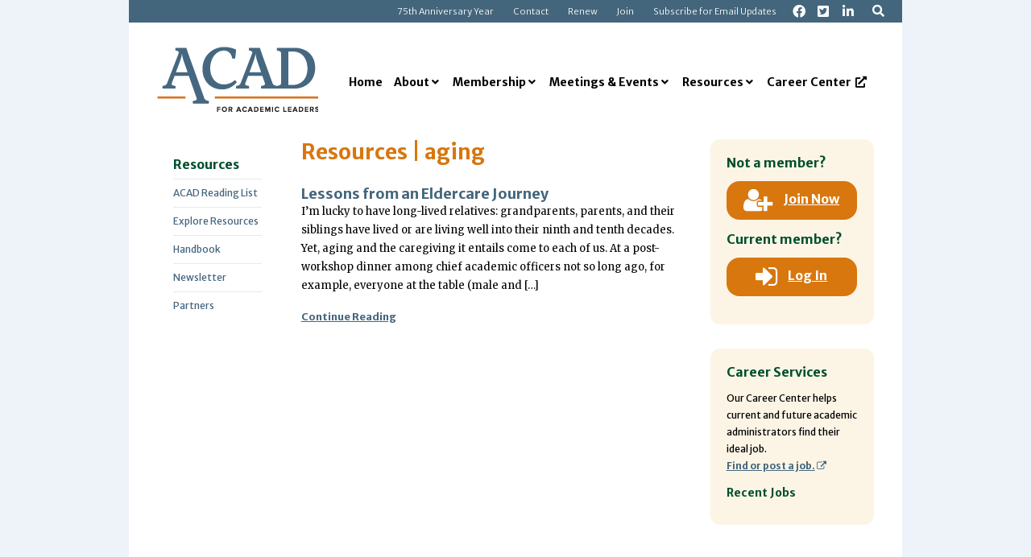

--- FILE ---
content_type: text/html; charset=UTF-8
request_url: https://acad.org/tag/aging/
body_size: 22128
content:







<!DOCTYPE html>
<html lang="en-US">
<head>
<meta charset="UTF-8" />
<title>aging Archives - ACAD</title>
<meta http-equiv="Content-Type" content="text/html; charset=UTF-8" />
<link rel="pingback" href="https://acad.org/xmlrpc.php" />
<meta name='robots' content='index, follow, max-image-preview:large, max-snippet:-1, max-video-preview:-1' />
	<style>img:is([sizes="auto" i], [sizes^="auto," i]) { contain-intrinsic-size: 3000px 1500px }</style>
	
<!--  Mobile viewport scale -->
<meta name="viewport" content="width=device-width, initial-scale=1"/>

	<!-- This site is optimized with the Yoast SEO plugin v26.4 - https://yoast.com/wordpress/plugins/seo/ -->
	<link rel="canonical" href="https://acad.org/tag/aging/" />
	<meta property="og:locale" content="en_US" />
	<meta property="og:type" content="article" />
	<meta property="og:title" content="aging Archives - ACAD" />
	<meta property="og:url" content="https://acad.org/tag/aging/" />
	<meta property="og:site_name" content="ACAD" />
	<meta name="twitter:card" content="summary_large_image" />
	<meta name="twitter:site" content="@ACADeans" />
	<script type="application/ld+json" class="yoast-schema-graph">{"@context":"https://schema.org","@graph":[{"@type":"CollectionPage","@id":"https://acad.org/tag/aging/","url":"https://acad.org/tag/aging/","name":"aging Archives - ACAD","isPartOf":{"@id":"https://acad.org/#website"},"breadcrumb":{"@id":"https://acad.org/tag/aging/#breadcrumb"},"inLanguage":"en-US"},{"@type":"BreadcrumbList","@id":"https://acad.org/tag/aging/#breadcrumb","itemListElement":[{"@type":"ListItem","position":1,"name":"Home","item":"https://acad.org/"},{"@type":"ListItem","position":2,"name":"aging"}]},{"@type":"WebSite","@id":"https://acad.org/#website","url":"https://acad.org/","name":"ACAD","description":"ACAD","publisher":{"@id":"https://acad.org/#organization"},"potentialAction":[{"@type":"SearchAction","target":{"@type":"EntryPoint","urlTemplate":"https://acad.org/?s={search_term_string}"},"query-input":{"@type":"PropertyValueSpecification","valueRequired":true,"valueName":"search_term_string"}}],"inLanguage":"en-US"},{"@type":"Organization","@id":"https://acad.org/#organization","name":"ACAD","url":"https://acad.org/","logo":{"@type":"ImageObject","inLanguage":"en-US","@id":"https://acad.org/#/schema/logo/image/","url":"https://acad.org/wp-content/uploads/2017/08/ACAD_logo_200px.png","contentUrl":"https://acad.org/wp-content/uploads/2017/08/ACAD_logo_200px.png","width":200,"height":91,"caption":"ACAD"},"image":{"@id":"https://acad.org/#/schema/logo/image/"},"sameAs":["https://www.facebook.com/pages/American-Conference-of-Academic-Deans/1524110051145574","https://x.com/ACADeans","https://www.linkedin.com/company/acad-academic-leaders"]}]}</script>
	<!-- / Yoast SEO plugin. -->


<link rel='dns-prefetch' href='//www.googletagmanager.com' />
<link rel='dns-prefetch' href='//fonts.googleapis.com' />
<link rel="alternate" type="application/rss+xml" title="ACAD &raquo; Feed" href="https://acad.org/feed/" />
<link rel="alternate" type="application/rss+xml" title="ACAD &raquo; Comments Feed" href="https://acad.org/comments/feed/" />
<link rel="alternate" type="application/rss+xml" title="ACAD &raquo; aging Tag Feed" href="https://acad.org/tag/aging/feed/" />
		<!-- This site uses the Google Analytics by ExactMetrics plugin v8.11.1 - Using Analytics tracking - https://www.exactmetrics.com/ -->
							<script src="//www.googletagmanager.com/gtag/js?id=G-5E2KK8L14R"  data-cfasync="false" data-wpfc-render="false" type="text/javascript" async></script>
			<script data-cfasync="false" data-wpfc-render="false" type="text/javascript">
				var em_version = '8.11.1';
				var em_track_user = true;
				var em_no_track_reason = '';
								var ExactMetricsDefaultLocations = {"page_location":"https:\/\/acad.org\/tag\/aging\/"};
								if ( typeof ExactMetricsPrivacyGuardFilter === 'function' ) {
					var ExactMetricsLocations = (typeof ExactMetricsExcludeQuery === 'object') ? ExactMetricsPrivacyGuardFilter( ExactMetricsExcludeQuery ) : ExactMetricsPrivacyGuardFilter( ExactMetricsDefaultLocations );
				} else {
					var ExactMetricsLocations = (typeof ExactMetricsExcludeQuery === 'object') ? ExactMetricsExcludeQuery : ExactMetricsDefaultLocations;
				}

								var disableStrs = [
										'ga-disable-G-5E2KK8L14R',
									];

				/* Function to detect opted out users */
				function __gtagTrackerIsOptedOut() {
					for (var index = 0; index < disableStrs.length; index++) {
						if (document.cookie.indexOf(disableStrs[index] + '=true') > -1) {
							return true;
						}
					}

					return false;
				}

				/* Disable tracking if the opt-out cookie exists. */
				if (__gtagTrackerIsOptedOut()) {
					for (var index = 0; index < disableStrs.length; index++) {
						window[disableStrs[index]] = true;
					}
				}

				/* Opt-out function */
				function __gtagTrackerOptout() {
					for (var index = 0; index < disableStrs.length; index++) {
						document.cookie = disableStrs[index] + '=true; expires=Thu, 31 Dec 2099 23:59:59 UTC; path=/';
						window[disableStrs[index]] = true;
					}
				}

				if ('undefined' === typeof gaOptout) {
					function gaOptout() {
						__gtagTrackerOptout();
					}
				}
								window.dataLayer = window.dataLayer || [];

				window.ExactMetricsDualTracker = {
					helpers: {},
					trackers: {},
				};
				if (em_track_user) {
					function __gtagDataLayer() {
						dataLayer.push(arguments);
					}

					function __gtagTracker(type, name, parameters) {
						if (!parameters) {
							parameters = {};
						}

						if (parameters.send_to) {
							__gtagDataLayer.apply(null, arguments);
							return;
						}

						if (type === 'event') {
														parameters.send_to = exactmetrics_frontend.v4_id;
							var hookName = name;
							if (typeof parameters['event_category'] !== 'undefined') {
								hookName = parameters['event_category'] + ':' + name;
							}

							if (typeof ExactMetricsDualTracker.trackers[hookName] !== 'undefined') {
								ExactMetricsDualTracker.trackers[hookName](parameters);
							} else {
								__gtagDataLayer('event', name, parameters);
							}
							
						} else {
							__gtagDataLayer.apply(null, arguments);
						}
					}

					__gtagTracker('js', new Date());
					__gtagTracker('set', {
						'developer_id.dNDMyYj': true,
											});
					if ( ExactMetricsLocations.page_location ) {
						__gtagTracker('set', ExactMetricsLocations);
					}
										__gtagTracker('config', 'G-5E2KK8L14R', {"forceSSL":"true"} );
										window.gtag = __gtagTracker;										(function () {
						/* https://developers.google.com/analytics/devguides/collection/analyticsjs/ */
						/* ga and __gaTracker compatibility shim. */
						var noopfn = function () {
							return null;
						};
						var newtracker = function () {
							return new Tracker();
						};
						var Tracker = function () {
							return null;
						};
						var p = Tracker.prototype;
						p.get = noopfn;
						p.set = noopfn;
						p.send = function () {
							var args = Array.prototype.slice.call(arguments);
							args.unshift('send');
							__gaTracker.apply(null, args);
						};
						var __gaTracker = function () {
							var len = arguments.length;
							if (len === 0) {
								return;
							}
							var f = arguments[len - 1];
							if (typeof f !== 'object' || f === null || typeof f.hitCallback !== 'function') {
								if ('send' === arguments[0]) {
									var hitConverted, hitObject = false, action;
									if ('event' === arguments[1]) {
										if ('undefined' !== typeof arguments[3]) {
											hitObject = {
												'eventAction': arguments[3],
												'eventCategory': arguments[2],
												'eventLabel': arguments[4],
												'value': arguments[5] ? arguments[5] : 1,
											}
										}
									}
									if ('pageview' === arguments[1]) {
										if ('undefined' !== typeof arguments[2]) {
											hitObject = {
												'eventAction': 'page_view',
												'page_path': arguments[2],
											}
										}
									}
									if (typeof arguments[2] === 'object') {
										hitObject = arguments[2];
									}
									if (typeof arguments[5] === 'object') {
										Object.assign(hitObject, arguments[5]);
									}
									if ('undefined' !== typeof arguments[1].hitType) {
										hitObject = arguments[1];
										if ('pageview' === hitObject.hitType) {
											hitObject.eventAction = 'page_view';
										}
									}
									if (hitObject) {
										action = 'timing' === arguments[1].hitType ? 'timing_complete' : hitObject.eventAction;
										hitConverted = mapArgs(hitObject);
										__gtagTracker('event', action, hitConverted);
									}
								}
								return;
							}

							function mapArgs(args) {
								var arg, hit = {};
								var gaMap = {
									'eventCategory': 'event_category',
									'eventAction': 'event_action',
									'eventLabel': 'event_label',
									'eventValue': 'event_value',
									'nonInteraction': 'non_interaction',
									'timingCategory': 'event_category',
									'timingVar': 'name',
									'timingValue': 'value',
									'timingLabel': 'event_label',
									'page': 'page_path',
									'location': 'page_location',
									'title': 'page_title',
									'referrer' : 'page_referrer',
								};
								for (arg in args) {
																		if (!(!args.hasOwnProperty(arg) || !gaMap.hasOwnProperty(arg))) {
										hit[gaMap[arg]] = args[arg];
									} else {
										hit[arg] = args[arg];
									}
								}
								return hit;
							}

							try {
								f.hitCallback();
							} catch (ex) {
							}
						};
						__gaTracker.create = newtracker;
						__gaTracker.getByName = newtracker;
						__gaTracker.getAll = function () {
							return [];
						};
						__gaTracker.remove = noopfn;
						__gaTracker.loaded = true;
						window['__gaTracker'] = __gaTracker;
					})();
									} else {
										console.log("");
					(function () {
						function __gtagTracker() {
							return null;
						}

						window['__gtagTracker'] = __gtagTracker;
						window['gtag'] = __gtagTracker;
					})();
									}
			</script>
							<!-- / Google Analytics by ExactMetrics -->
		<style type="text/css">
@media only screen and (min-width: 980px) {
body.three-col-middle-960 #main-sidebar-container { width: 79.92%; }
body.three-col-middle-960 #sidebar-alt { width: 16.85%; }
body.three-col-middle-960 #main-sidebar-container #sidebar { width: 28.591091091091%; }
body.three-col-middle-960 #main-sidebar-container #main { width: 67.37987987988%; }
}
</style>

<link rel='stylesheet' id='wp-block-library-css' href='https://acad.org/wp-includes/css/dist/block-library/style.min.css?ver=1752600009' type='text/css' media='all' />
<style id='classic-theme-styles-inline-css' type='text/css'>
/*! This file is auto-generated */
.wp-block-button__link{color:#fff;background-color:#32373c;border-radius:9999px;box-shadow:none;text-decoration:none;padding:calc(.667em + 2px) calc(1.333em + 2px);font-size:1.125em}.wp-block-file__button{background:#32373c;color:#fff;text-decoration:none}
</style>
<style id='global-styles-inline-css' type='text/css'>
:root{--wp--preset--aspect-ratio--square: 1;--wp--preset--aspect-ratio--4-3: 4/3;--wp--preset--aspect-ratio--3-4: 3/4;--wp--preset--aspect-ratio--3-2: 3/2;--wp--preset--aspect-ratio--2-3: 2/3;--wp--preset--aspect-ratio--16-9: 16/9;--wp--preset--aspect-ratio--9-16: 9/16;--wp--preset--color--black: #000000;--wp--preset--color--cyan-bluish-gray: #abb8c3;--wp--preset--color--white: #ffffff;--wp--preset--color--pale-pink: #f78da7;--wp--preset--color--vivid-red: #cf2e2e;--wp--preset--color--luminous-vivid-orange: #ff6900;--wp--preset--color--luminous-vivid-amber: #fcb900;--wp--preset--color--light-green-cyan: #7bdcb5;--wp--preset--color--vivid-green-cyan: #00d084;--wp--preset--color--pale-cyan-blue: #8ed1fc;--wp--preset--color--vivid-cyan-blue: #0693e3;--wp--preset--color--vivid-purple: #9b51e0;--wp--preset--gradient--vivid-cyan-blue-to-vivid-purple: linear-gradient(135deg,rgba(6,147,227,1) 0%,rgb(155,81,224) 100%);--wp--preset--gradient--light-green-cyan-to-vivid-green-cyan: linear-gradient(135deg,rgb(122,220,180) 0%,rgb(0,208,130) 100%);--wp--preset--gradient--luminous-vivid-amber-to-luminous-vivid-orange: linear-gradient(135deg,rgba(252,185,0,1) 0%,rgba(255,105,0,1) 100%);--wp--preset--gradient--luminous-vivid-orange-to-vivid-red: linear-gradient(135deg,rgba(255,105,0,1) 0%,rgb(207,46,46) 100%);--wp--preset--gradient--very-light-gray-to-cyan-bluish-gray: linear-gradient(135deg,rgb(238,238,238) 0%,rgb(169,184,195) 100%);--wp--preset--gradient--cool-to-warm-spectrum: linear-gradient(135deg,rgb(74,234,220) 0%,rgb(151,120,209) 20%,rgb(207,42,186) 40%,rgb(238,44,130) 60%,rgb(251,105,98) 80%,rgb(254,248,76) 100%);--wp--preset--gradient--blush-light-purple: linear-gradient(135deg,rgb(255,206,236) 0%,rgb(152,150,240) 100%);--wp--preset--gradient--blush-bordeaux: linear-gradient(135deg,rgb(254,205,165) 0%,rgb(254,45,45) 50%,rgb(107,0,62) 100%);--wp--preset--gradient--luminous-dusk: linear-gradient(135deg,rgb(255,203,112) 0%,rgb(199,81,192) 50%,rgb(65,88,208) 100%);--wp--preset--gradient--pale-ocean: linear-gradient(135deg,rgb(255,245,203) 0%,rgb(182,227,212) 50%,rgb(51,167,181) 100%);--wp--preset--gradient--electric-grass: linear-gradient(135deg,rgb(202,248,128) 0%,rgb(113,206,126) 100%);--wp--preset--gradient--midnight: linear-gradient(135deg,rgb(2,3,129) 0%,rgb(40,116,252) 100%);--wp--preset--font-size--small: 13px;--wp--preset--font-size--medium: 20px;--wp--preset--font-size--large: 36px;--wp--preset--font-size--x-large: 42px;--wp--preset--spacing--20: 0.44rem;--wp--preset--spacing--30: 0.67rem;--wp--preset--spacing--40: 1rem;--wp--preset--spacing--50: 1.5rem;--wp--preset--spacing--60: 2.25rem;--wp--preset--spacing--70: 3.38rem;--wp--preset--spacing--80: 5.06rem;--wp--preset--shadow--natural: 6px 6px 9px rgba(0, 0, 0, 0.2);--wp--preset--shadow--deep: 12px 12px 50px rgba(0, 0, 0, 0.4);--wp--preset--shadow--sharp: 6px 6px 0px rgba(0, 0, 0, 0.2);--wp--preset--shadow--outlined: 6px 6px 0px -3px rgba(255, 255, 255, 1), 6px 6px rgba(0, 0, 0, 1);--wp--preset--shadow--crisp: 6px 6px 0px rgba(0, 0, 0, 1);}:where(.is-layout-flex){gap: 0.5em;}:where(.is-layout-grid){gap: 0.5em;}body .is-layout-flex{display: flex;}.is-layout-flex{flex-wrap: wrap;align-items: center;}.is-layout-flex > :is(*, div){margin: 0;}body .is-layout-grid{display: grid;}.is-layout-grid > :is(*, div){margin: 0;}:where(.wp-block-columns.is-layout-flex){gap: 2em;}:where(.wp-block-columns.is-layout-grid){gap: 2em;}:where(.wp-block-post-template.is-layout-flex){gap: 1.25em;}:where(.wp-block-post-template.is-layout-grid){gap: 1.25em;}.has-black-color{color: var(--wp--preset--color--black) !important;}.has-cyan-bluish-gray-color{color: var(--wp--preset--color--cyan-bluish-gray) !important;}.has-white-color{color: var(--wp--preset--color--white) !important;}.has-pale-pink-color{color: var(--wp--preset--color--pale-pink) !important;}.has-vivid-red-color{color: var(--wp--preset--color--vivid-red) !important;}.has-luminous-vivid-orange-color{color: var(--wp--preset--color--luminous-vivid-orange) !important;}.has-luminous-vivid-amber-color{color: var(--wp--preset--color--luminous-vivid-amber) !important;}.has-light-green-cyan-color{color: var(--wp--preset--color--light-green-cyan) !important;}.has-vivid-green-cyan-color{color: var(--wp--preset--color--vivid-green-cyan) !important;}.has-pale-cyan-blue-color{color: var(--wp--preset--color--pale-cyan-blue) !important;}.has-vivid-cyan-blue-color{color: var(--wp--preset--color--vivid-cyan-blue) !important;}.has-vivid-purple-color{color: var(--wp--preset--color--vivid-purple) !important;}.has-black-background-color{background-color: var(--wp--preset--color--black) !important;}.has-cyan-bluish-gray-background-color{background-color: var(--wp--preset--color--cyan-bluish-gray) !important;}.has-white-background-color{background-color: var(--wp--preset--color--white) !important;}.has-pale-pink-background-color{background-color: var(--wp--preset--color--pale-pink) !important;}.has-vivid-red-background-color{background-color: var(--wp--preset--color--vivid-red) !important;}.has-luminous-vivid-orange-background-color{background-color: var(--wp--preset--color--luminous-vivid-orange) !important;}.has-luminous-vivid-amber-background-color{background-color: var(--wp--preset--color--luminous-vivid-amber) !important;}.has-light-green-cyan-background-color{background-color: var(--wp--preset--color--light-green-cyan) !important;}.has-vivid-green-cyan-background-color{background-color: var(--wp--preset--color--vivid-green-cyan) !important;}.has-pale-cyan-blue-background-color{background-color: var(--wp--preset--color--pale-cyan-blue) !important;}.has-vivid-cyan-blue-background-color{background-color: var(--wp--preset--color--vivid-cyan-blue) !important;}.has-vivid-purple-background-color{background-color: var(--wp--preset--color--vivid-purple) !important;}.has-black-border-color{border-color: var(--wp--preset--color--black) !important;}.has-cyan-bluish-gray-border-color{border-color: var(--wp--preset--color--cyan-bluish-gray) !important;}.has-white-border-color{border-color: var(--wp--preset--color--white) !important;}.has-pale-pink-border-color{border-color: var(--wp--preset--color--pale-pink) !important;}.has-vivid-red-border-color{border-color: var(--wp--preset--color--vivid-red) !important;}.has-luminous-vivid-orange-border-color{border-color: var(--wp--preset--color--luminous-vivid-orange) !important;}.has-luminous-vivid-amber-border-color{border-color: var(--wp--preset--color--luminous-vivid-amber) !important;}.has-light-green-cyan-border-color{border-color: var(--wp--preset--color--light-green-cyan) !important;}.has-vivid-green-cyan-border-color{border-color: var(--wp--preset--color--vivid-green-cyan) !important;}.has-pale-cyan-blue-border-color{border-color: var(--wp--preset--color--pale-cyan-blue) !important;}.has-vivid-cyan-blue-border-color{border-color: var(--wp--preset--color--vivid-cyan-blue) !important;}.has-vivid-purple-border-color{border-color: var(--wp--preset--color--vivid-purple) !important;}.has-vivid-cyan-blue-to-vivid-purple-gradient-background{background: var(--wp--preset--gradient--vivid-cyan-blue-to-vivid-purple) !important;}.has-light-green-cyan-to-vivid-green-cyan-gradient-background{background: var(--wp--preset--gradient--light-green-cyan-to-vivid-green-cyan) !important;}.has-luminous-vivid-amber-to-luminous-vivid-orange-gradient-background{background: var(--wp--preset--gradient--luminous-vivid-amber-to-luminous-vivid-orange) !important;}.has-luminous-vivid-orange-to-vivid-red-gradient-background{background: var(--wp--preset--gradient--luminous-vivid-orange-to-vivid-red) !important;}.has-very-light-gray-to-cyan-bluish-gray-gradient-background{background: var(--wp--preset--gradient--very-light-gray-to-cyan-bluish-gray) !important;}.has-cool-to-warm-spectrum-gradient-background{background: var(--wp--preset--gradient--cool-to-warm-spectrum) !important;}.has-blush-light-purple-gradient-background{background: var(--wp--preset--gradient--blush-light-purple) !important;}.has-blush-bordeaux-gradient-background{background: var(--wp--preset--gradient--blush-bordeaux) !important;}.has-luminous-dusk-gradient-background{background: var(--wp--preset--gradient--luminous-dusk) !important;}.has-pale-ocean-gradient-background{background: var(--wp--preset--gradient--pale-ocean) !important;}.has-electric-grass-gradient-background{background: var(--wp--preset--gradient--electric-grass) !important;}.has-midnight-gradient-background{background: var(--wp--preset--gradient--midnight) !important;}.has-small-font-size{font-size: var(--wp--preset--font-size--small) !important;}.has-medium-font-size{font-size: var(--wp--preset--font-size--medium) !important;}.has-large-font-size{font-size: var(--wp--preset--font-size--large) !important;}.has-x-large-font-size{font-size: var(--wp--preset--font-size--x-large) !important;}
:where(.wp-block-post-template.is-layout-flex){gap: 1.25em;}:where(.wp-block-post-template.is-layout-grid){gap: 1.25em;}
:where(.wp-block-columns.is-layout-flex){gap: 2em;}:where(.wp-block-columns.is-layout-grid){gap: 2em;}
:root :where(.wp-block-pullquote){font-size: 1.5em;line-height: 1.6;}
</style>
<link rel='stylesheet' id='ubermenu-merriweather-css' href='//fonts.googleapis.com/css?family=Merriweather%3A%2C300%2C400%2C700&#038;ver=6.8.3' type='text/css' media='all' />
<link rel='stylesheet' id='shiftnav-css' href='https://acad.org/wp-content/plugins/shiftnav-pro/pro/assets/css/shiftnav.min.css?ver=1757976189' type='text/css' media='all' />
<link rel='stylesheet' id='theme-stylesheet-css' href='https://acad.org/wp-content/themes/canvas-child/style.css?ver=1512669135' type='text/css' media='all' />
<link rel='stylesheet' id='ubermenu-css' href='https://acad.org/wp-content/plugins/ubermenu/pro/assets/css/ubermenu.min.css?ver=1723852459' type='text/css' media='all' />
<link rel='stylesheet' id='ubermenu-black-white-2-css' href='https://acad.org/wp-content/plugins/ubermenu/assets/css/skins/blackwhite2.css?ver=1723852458' type='text/css' media='all' />
<link rel='stylesheet' id='ubermenu-font-awesome-all-css' href='https://acad.org/wp-content/plugins/ubermenu/assets/fontawesome/css/all.min.css?ver=1723852458' type='text/css' media='all' />
<link rel='stylesheet' id='shiftnav-font-awesome-css' href='https://acad.org/wp-content/plugins/shiftnav-pro/assets/css/fontawesome/css/font-awesome.min.css?ver=1757976188' type='text/css' media='all' />
<link rel='stylesheet' id='shiftnav-custom-css' href='https://acad.org/wp-content/plugins/shiftnav-pro/custom/custom.css?ver=1757976218' type='text/css' media='all' />
<!--[if lt IE 9]>
<link href="https://acad.org/wp-content/themes/canvas/css/non-responsive.css" rel="stylesheet" type="text/css" />
<style type="text/css">.col-full, #wrapper { width: 960px; max-width: 960px; } #inner-wrapper { padding: 0; } body.full-width #header, #nav-container, body.full-width #content, body.full-width #footer-widgets, body.full-width #footer { padding-left: 0; padding-right: 0; } body.fixed-mobile #top, body.fixed-mobile #header-container, body.fixed-mobile #footer-container, body.fixed-mobile #nav-container, body.fixed-mobile #footer-widgets-container { min-width: 960px; padding: 0 1em; } body.full-width #content { width: auto; padding: 0 1em;}</style>
<![endif]-->
<script type="text/javascript" src="https://acad.org/wp-includes/js/jquery/jquery.min.js?ver=1704318532" id="jquery-core-js"></script>
<script type="text/javascript" src="https://acad.org/wp-includes/js/jquery/jquery-migrate.min.js?ver=1692113198" id="jquery-migrate-js"></script>
<script type="text/javascript" id="file_uploads_nfpluginsettings-js-extra">
/* <![CDATA[ */
var params = {"clearLogRestUrl":"https:\/\/acad.org\/wp-json\/nf-file-uploads\/debug-log\/delete-all","clearLogButtonId":"file_uploads_clear_debug_logger","downloadLogRestUrl":"https:\/\/acad.org\/wp-json\/nf-file-uploads\/debug-log\/get-all","downloadLogButtonId":"file_uploads_download_debug_logger"};
/* ]]> */
</script>
<script type="text/javascript" src="https://acad.org/wp-content/plugins/ninja-forms-uploads/assets/js/nfpluginsettings.js?ver=1757975160" id="file_uploads_nfpluginsettings-js"></script>
<script type="text/javascript" src="https://acad.org/wp-content/plugins/google-analytics-dashboard-for-wp/assets/js/frontend-gtag.min.js?ver=1767719517" id="exactmetrics-frontend-script-js" async="async" data-wp-strategy="async"></script>
<script data-cfasync="false" data-wpfc-render="false" type="text/javascript" id='exactmetrics-frontend-script-js-extra'>/* <![CDATA[ */
var exactmetrics_frontend = {"js_events_tracking":"true","download_extensions":"zip,mp3,mpeg,pdf,docx,pptx,xlsx,rar","inbound_paths":"[]","home_url":"https:\/\/acad.org","hash_tracking":"false","v4_id":"G-5E2KK8L14R"};/* ]]> */
</script>

<!-- Google tag (gtag.js) snippet added by Site Kit -->
<!-- Google Analytics snippet added by Site Kit -->
<script type="text/javascript" src="https://www.googletagmanager.com/gtag/js?id=GT-NN6NK2M" id="google_gtagjs-js" async></script>
<script type="text/javascript" id="google_gtagjs-js-after">
/* <![CDATA[ */
window.dataLayer = window.dataLayer || [];function gtag(){dataLayer.push(arguments);}
gtag("set","linker",{"domains":["acad.org"]});
gtag("js", new Date());
gtag("set", "developer_id.dZTNiMT", true);
gtag("config", "GT-NN6NK2M");
/* ]]> */
</script>
<script type="text/javascript" src="https://acad.org/wp-content/themes/canvas/includes/js/third-party.min.js?ver=1506868519" id="third-party-js"></script>
<script type="text/javascript" src="https://acad.org/wp-content/themes/canvas/includes/js/modernizr.min.js?ver=1506868519" id="modernizr-js"></script>
<script type="text/javascript" src="https://acad.org/wp-content/themes/canvas/includes/js/general.min.js?ver=1506868519" id="general-js"></script>
<link rel="https://api.w.org/" href="https://acad.org/wp-json/" /><link rel="alternate" title="JSON" type="application/json" href="https://acad.org/wp-json/wp/v2/tags/166" /><link rel="EditURI" type="application/rsd+xml" title="RSD" href="https://acad.org/xmlrpc.php?rsd" />
<meta name="generator" content="Site Kit by Google 1.166.0" />
		<!-- ShiftNav CSS
	================================================================ -->
		<style type="text/css" id="shiftnav-dynamic-css">
				@media only screen and (min-width:960px){ #shiftnav-toggle-main, .shiftnav-toggle-mobile{ display:none; } .shiftnav-wrap { padding-top:0 !important; } }
	@media only screen and (max-width:959px){ .ubermenu, body .ubermenu, .ubermenu.ubermenu-responsive-default, .ubermenu-responsive-toggle, #megaMenu{ display:none !important; } }

/** ShiftNav Custom Menu Styles (Customizer) **/
/* togglebar */
#shiftnav-toggle-main { background:#446880; color:#ffffff; }
/* shiftnav-main */
.shiftnav.shiftnav-shiftnav-main { background:#446880; color:#ffffff; }
.shiftnav.shiftnav-shiftnav-main .shiftnav-site-title { color:#ffffff; }
.shiftnav.shiftnav-shiftnav-main ul.shiftnav-menu li.menu-item > .shiftnav-target { background:#446880; color:#ffffff; font-weight:bold; text-shadow:none; }
.shiftnav.shiftnav-shiftnav-main ul.shiftnav-menu li.menu-item.shiftnav-active > .shiftnav-target, .shiftnav.shiftnav-shiftnav-main ul.shiftnav-menu li.menu-item.shiftnav-in-transition > .shiftnav-target, .shiftnav.shiftnav-shiftnav-main ul.shiftnav-menu.shiftnav-active-on-hover li.menu-item > .shiftnav-target:hover, .shiftnav.shiftnav-shiftnav-main ul.shiftnav-menu.shiftnav-active-highlight li.menu-item > .shiftnav-target:active { background:#d8770e; }
.shiftnav.shiftnav-shiftnav-main ul.shiftnav-menu li.menu-item.current-menu-item > .shiftnav-target, .shiftnav.shiftnav-shiftnav-main ul.shiftnav-menu li.menu-item ul.sub-menu .current-menu-item > .shiftnav-target, .shiftnav.shiftnav-shiftnav-main ul.shiftnav-menu > li.shiftnav-sub-accordion.current-menu-ancestor > .shiftnav-target, .shiftnav.shiftnav-shiftnav-main ul.shiftnav-menu > li.shiftnav-sub-shift.current-menu-ancestor > .shiftnav-target { background:#d8770e; color:#ffffff; }
.shiftnav.shiftnav-shiftnav-main ul.shiftnav-menu li.menu-item.shiftnav-highlight > .shiftnav-target, .shiftnav.shiftnav-shiftnav-main ul.shiftnav-menu li.menu-item ul.sub-menu .shiftnav-highlight > .shiftnav-target { background:#d8770e; }
.shiftnav.shiftnav-shiftnav-main ul.shiftnav-menu li.menu-item > .shiftnav-target, .shiftnav.shiftnav-shiftnav-main ul.shiftnav-menu li.menu-item > .shiftnav-submenu-activation { border:none; }
.shiftnav.shiftnav-shiftnav-main ul.shiftnav-menu > li.menu-item > .shiftnav-target { text-transform:none; }
.shiftnav.shiftnav-shiftnav-main ul.shiftnav-menu li.menu-item > .shiftnav-submenu-activation { background:#446880; color:#ffffff; }
.shiftnav.shiftnav-shiftnav-main ul.shiftnav-menu li.menu-item > .shiftnav-submenu-activation:hover, .shiftnav.shiftnav-shiftnav-main ul.shiftnav-menu li.menu-item.shiftnav-active > .shiftnav-submenu-activation, .shiftnav.shiftnav-shiftnav-main ul.shiftnav-menu li.menu-item.shiftnav-in-transition > .shiftnav-submenu-activation { background:#d8770e; color:#ffffff; }
.shiftnav.shiftnav-shiftnav-main ul.shiftnav-menu li.shiftnav-retract .shiftnav-target { color:#ffffff; text-align:right; }
.shiftnav.shiftnav-shiftnav-main ul.shiftnav-menu ul.sub-menu { background:#446880; }
.shiftnav.shiftnav-shiftnav-main ul.shiftnav-menu ul.sub-menu li.menu-item > .shiftnav-target { background:#446880; color:#ffffff; font-weight:normal; }

/* Status: Loaded from Transient */
		</style>
		<!-- end ShiftNav CSS -->

	<style id="ubermenu-custom-generated-css">
/** Font Awesome 4 Compatibility **/
.fa{font-style:normal;font-variant:normal;font-weight:normal;font-family:FontAwesome;}

/** UberMenu Custom Menu Styles (Customizer) **/
/* main */
 .ubermenu-main { margin-top:25px; }
 .ubermenu-main.ubermenu-transition-fade .ubermenu-item .ubermenu-submenu-drop { margin-top:0; }
 .ubermenu-main .ubermenu-item-level-0 > .ubermenu-target { text-transform:none; color:#000000; padding-left:7px; padding-right:7px; }
 .ubermenu.ubermenu-main .ubermenu-item-level-0 { margin:0px; }
 .ubermenu-main.ubermenu-sub-indicators .ubermenu-item-level-0.ubermenu-has-submenu-drop > .ubermenu-target:not(.ubermenu-noindicator) { padding-right:22px; }
 .ubermenu-main.ubermenu-sub-indicators .ubermenu-item-level-0.ubermenu-has-submenu-drop > .ubermenu-target.ubermenu-noindicator { padding-right:7px; }
 .ubermenu-main .ubermenu-submenu.ubermenu-submenu-drop { background-color:#ffffff; }
 .ubermenu-main, .ubermenu-main .ubermenu-target, .ubermenu-main .ubermenu-nav .ubermenu-item-level-0 .ubermenu-target, .ubermenu-main div, .ubermenu-main p, .ubermenu-main input { font-family:'Merriweather', serif; font-weight:700; }
 .ubermenu-responsive-toggle-main, .ubermenu-main, .ubermenu-main .ubermenu-target, .ubermenu-main .ubermenu-nav .ubermenu-item-level-0 .ubermenu-target { font-family:Merriweather Sans; }
/* top_nav */
 .ubermenu-top_nav .ubermenu-item .ubermenu-submenu-drop { -webkit-transition-duration:.2s; -ms-transition-duration:.2s; transition-duration:.2s; }
 .ubermenu-top_nav { background:#44667c; }
 .ubermenu-top_nav.ubermenu-transition-fade .ubermenu-item .ubermenu-submenu-drop { margin-top:0; }
 .ubermenu-top_nav .ubermenu-item-level-0 > .ubermenu-target { font-size:11px; color:#ffffff; padding-left:12px; padding-right:12px; }
 .ubermenu.ubermenu-top_nav .ubermenu-item-level-0:hover > .ubermenu-target, .ubermenu-top_nav .ubermenu-item-level-0.ubermenu-active > .ubermenu-target { background:#d8770e; }
 .ubermenu-top_nav .ubermenu-item-level-0 > .ubermenu-target, .ubermenu-top_nav .ubermenu-item-level-0 > .ubermenu-custom-content.ubermenu-custom-content-padded { padding-top:4px; padding-bottom:4px; }
 .ubermenu-top_nav, .ubermenu-top_nav .ubermenu-target, .ubermenu-top_nav .ubermenu-nav .ubermenu-item-level-0 .ubermenu-target, .ubermenu-top_nav div, .ubermenu-top_nav p, .ubermenu-top_nav input { font-family:'Merriweather', serif; font-weight:300; }
 .ubermenu-responsive-toggle-top_nav, .ubermenu-top_nav, .ubermenu-top_nav .ubermenu-target, .ubermenu-top_nav .ubermenu-nav .ubermenu-item-level-0 .ubermenu-target { font-family:Merriweather Sans; }



/** UberMenu Custom Tweaks (General Settings) **/
/* fix spacing between Career Center text and external link icon */
.ubermenu .ubermenu-item-layout-icon_right > .ubermenu-target-title {
margin-right: .2em !important;
}
/* Icons */
.ubermenu .ubermenu-item-layout-icon_right > .ubermenu-target-title { margin-right: .6em; display: inline-block; }
.ubermenu .ubermenu-target.ubermenu-item-layout-icon_top, .ubermenu .ubermenu-target.ubermenu-item-layout-icon_bottom{ text-align:center; padding:20px; }
.ubermenu .ubermenu-target.ubermenu-item-layout-icon_top, .ubermenu .ubermenu-target.ubermenu-item-layout-icon_top > .ubermenu-target-text, .ubermenu .ubermenu-target.ubermenu-item-layout-icon_bottom > .ubermenu-target-text, .ubermenu .ubermenu-target.ubermenu-item-layout-icon_bottom > .ubermenu-icon{ text-align:center; display:block; margin-left:auto; margin-right:auto; }

/* Status: Loaded from Transient */

</style>
<!-- Custom CSS Styling -->
<style type="text/css">
#logo .site-title, #logo .site-description { display:none; }
body {background-color:#edf3f9;background-repeat:no-repeat;background-position:top left;background-attachment:scroll;border-top:0px solid #000000;}
a:link, a:visited, #loopedSlider a.flex-prev:hover, #loopedSlider a.flex-next:hover {color:#44667c} .quantity .plus, .quantity .minus {background-color: #44667c;}
a:hover, .post-more a:hover, .post-meta a:hover, .post p.tags a:hover {color:#d8770e}
#header {background-repeat:no-repeat;background-position:left top;margin-top:0px;margin-bottom:0px;padding-top:25px;padding-bottom:4px;border:0px solid ;}
#logo .site-title a {font:bold 40px/1em Arial, sans-serif;color:#222222;}
#logo .site-description {font:300 13px/1em Arial, sans-serif;color:#999999;}
#inner-wrapper {padding-left:30px; padding-right:30px;background-color:#ffffff;border-radius:0px;} .col-full { width: auto; } @media only screen and (max-width:767px) { #inner-wrapper { margin:0; border-radius:none; padding-left:1em; padding-right: 1em; border: none; } } 
body, p { font:normal 14px/1.5em 'Merriweather', arial, sans-serif;color:#000000; }
h1 { font:bold 26px/1.2em 'Merriweather Sans', arial, sans-serif;color:#d8770e; }h2 { font:bold 22px/1.2em 'Merriweather Sans', arial, sans-serif;color:#d8770e; }h3 { font:bold 18px/1.2em 'Merriweather Sans', arial, sans-serif;color:#d8770e; }h4 { font:bold 16px/1.2em 'Merriweather Sans', arial, sans-serif;color:#222222; }h5 { font:bold 14px/1.2em 'Merriweather', arial, sans-serif;color:#222222; }h6 { font:bold 12px/1.2em 'Merriweather', arial, sans-serif;color:#222222; }
.page-title, .post .title, .page .title {font:bold 28px/1.1em 'Merriweather Sans', arial, sans-serif;color:#d8770e;}
.post .title a:link, .post .title a:visited, .page .title a:link, .page .title a:visited {color:#d8770e}
.post-meta { font:300 12px/1.5em Arial, sans-serif;color:#999999; }
.entry, .entry p{ font:normal 13px/1.5em 'Merriweather', arial, sans-serif;color:#000000; }
.post-more {font:300 13px/1.5em Merriweather Sans;color:;border-top:0px solid #e6e6e6;border-bottom:0px solid #e6e6e6;}
#post-author, #connect {border-top:1px solid #e6e6e6;border-bottom:1px solid #e6e6e6;border-left:1px solid #e6e6e6;border-right:1px solid #e6e6e6;border-radius:5px;-moz-border-radius:5px;-webkit-border-radius:5px;background-color:#fafafa}
.nav-entries a, .woo-pagination { font:300 13px/1em Arial, sans-serif;color:#888; }
.woo-pagination a, .woo-pagination a:hover {color:#888!important}
.widget h3 {font:bold 16px/1.2em Merriweather Sans;color:#004f2d;border-bottom:0px solid #44667c;margin-bottom:0;}
.widget_recent_comments li, #twitter li { border-color: #44667c;}
.widget p, .widget .textwidget { font:normal 12px/1.5em 'Merriweather Sans', arial, sans-serif;color:#000000; }
.widget {font:normal 12px/1.5em Merriweather Sans;color:#000000;padding:20px 20px;border-radius:12px;-moz-border-radius:12px;-webkit-border-radius:12px;}
#tabs .inside li a, .widget_woodojo_tabs .tabbable .tab-pane li a { font:bold 12px/1.5em Arial, sans-serif;color:#555555; }
#tabs .inside li span.meta, .widget_woodojo_tabs .tabbable .tab-pane li span.meta { font:300 11px/1.5em Arial, sans-serif;color:#999999; }
#tabs ul.wooTabs li a, .widget_woodojo_tabs .tabbable .nav-tabs li a { font:300 11px/2em Arial, sans-serif;color:#999999; }
@media only screen and (min-width:768px) {
ul.nav li a, #navigation ul.rss a, #navigation ul.cart a.cart-contents, #navigation .cart-contents #navigation ul.rss, #navigation ul.nav-search, #navigation ul.nav-search a { font:bold 14px/1.2em 'Merriweather Sans', arial, sans-serif;color:#000000; } #navigation ul.rss li a:before, #navigation ul.nav-search a.search-contents:before { color:#000000;}
#navigation ul.nav li ul, #navigation ul.cart > li > ul > div  { border: 0px solid #dbdbdb; }
#navigation ul.nav > li:hover > ul  { left: 0; }
#navigation ul.nav > li  { border-right: 0px solid #dbdbdb; }#navigation ul.nav > li:hover > ul  { left: 0; }
#navigation { box-shadow: none; -moz-box-shadow: none; -webkit-box-shadow: none; }#navigation ul li:first-child, #navigation ul li:first-child a { border-radius:0px 0 0 0px; -moz-border-radius:0px 0 0 0px; -webkit-border-radius:0px 0 0 0px; }
#navigation {background:#ffffff;border-top:0px solid #dbdbdb;border-bottom:0px solid #44667c;border-left:0px solid #dbdbdb;border-right:0px solid #dbdbdb;border-radius:0px; -moz-border-radius:0px; -webkit-border-radius:0px;}
#top ul.nav li a { font:normal 10px/1.6em 'Merriweather Sans', arial, sans-serif;color:#ffffff; }
#top ul.nav li.parent > a:after { border-top-color:#ffffff;}
}
#footer, #footer p { font:300 13px/1.4em 'Merriweather Sans', arial, sans-serif;color:#6d6d6d; }
#footer {background-color:#ffffff;border-top:1px solid #dbdbdb;border-bottom:0px solid ;border-left:0px solid ;border-right:0px solid ;border-radius:0px; -moz-border-radius:0px; -webkit-border-radius:0px;}
.magazine #loopedSlider .content h2.title a { font:bold 24px/1em 'Merriweather', arial, sans-serif;color:#ffffff; }
.wooslider-theme-magazine .slide-title a { font:bold 24px/1em 'Merriweather', arial, sans-serif;color:#ffffff; }
.magazine #loopedSlider .content .excerpt p { font:normal 13px/1.5em 'Merriweather', arial, sans-serif;color:#cccccc; }
.wooslider-theme-magazine .slide-content p, .wooslider-theme-magazine .slide-excerpt p { font:normal 13px/1.5em 'Merriweather', arial, sans-serif;color:#cccccc; }
.magazine .block .post .title a {font:bold 18px/1.2em 'Merriweather', arial, sans-serif;color:#d8770e; }
#loopedSlider.business-slider .content h2 { font:bold 24px/1em 'Merriweather Sans', arial, sans-serif;color:#ffffff; }
#loopedSlider.business-slider .content h2.title a { font:bold 24px/1em 'Merriweather Sans', arial, sans-serif;color:#ffffff; }
.wooslider-theme-business .has-featured-image .slide-title { font:bold 24px/1em 'Merriweather Sans', arial, sans-serif;color:#ffffff; }
.wooslider-theme-business .has-featured-image .slide-title a { font:bold 24px/1em 'Merriweather Sans', arial, sans-serif;color:#ffffff; }
#wrapper #loopedSlider.business-slider .content p { font:normal 13px/1.5em 'Merriweather Sans', arial, sans-serif;color:#cccccc; }
.wooslider-theme-business .has-featured-image .slide-content p { font:normal 13px/1.5em 'Merriweather Sans', arial, sans-serif;color:#cccccc; }
.wooslider-theme-business .has-featured-image .slide-excerpt p { font:normal 13px/1.5em 'Merriweather Sans', arial, sans-serif;color:#cccccc; }
.archive_header { font:bold 18px/1em 'Merriweather Sans', arial, sans-serif;color:#d8770e; }
.archive_header {border-bottom:0px solid #e6e6e6;}
</style>

<!-- Custom Favicon -->
<link rel="shortcut icon" href="https://acad.org/wp-content/uploads/2018/10/favicon.png"/>

<!-- Woo Shortcodes CSS -->
<link href="https://acad.org/wp-content/themes/canvas/functions/css/shortcodes.css" rel="stylesheet" type="text/css" />

<!-- Custom Stylesheet -->
<link href="https://acad.org/wp-content/themes/canvas/custom.css" rel="stylesheet" type="text/css" />

<!-- Custom Stylesheet In Child Theme -->
<link href="https://acad.org/wp-content/themes/canvas-child/custom.css" rel="stylesheet" type="text/css" />

<!-- Theme version -->
<meta name="generator" content="ACAD Child Theme 1.1" />
<meta name="generator" content="Canvas 5.11.6" />
<meta name="generator" content="WooFramework 6.2.9" />

<!-- Google Webfonts -->
<link href="https://fonts.googleapis.com/css?family=Merriweather%3A300%2C300italic%2Cregular%2Citalic%2C700%2C700italic%2C900%2C900italic%7CMerriweather+Sans%3A300%2C300italic%2Cregular%2Citalic%2C700%2C700italic%2C800%2C800italic" rel="stylesheet" type="text/css" />
<style type="text/css">.recentcomments a{display:inline !important;padding:0 !important;margin:0 !important;}</style>	<!-- Woo Slider Setup -->
	<script type="text/javascript">
	jQuery(window).load(function() {
		var args = {};
		args.useCSS = false;
		args.animation = 'fade';
				
		args.slideshow = true;
				
		args.slideshowSpeed = 6000;		
		args.animationSpeed = 700;		
		args.controlNav = true;
				
		args.pauseOnHover = false;		
		args.smoothHeight = true;		
		args.manualControls = '.pagination-wrap .flex-control-nav > li';
		
		args.start = function ( slider ) {
			slider.next( '.slider-pagination' ).fadeIn();
		}
		args.prevText = '<span class="fa fa-angle-left"></span>';
		args.nextText = '<span class="fa fa-angle-right"></span>';

		jQuery( '.woo-slideshow' ).each( function ( i ) {
			jQuery( this ).flexslider( args );
		});
	});
	</script>
	<!-- /Woo Slider Setup -->
	</head>
<body class="archive tag tag-aging tag-166 wp-theme-canvas wp-child-theme-canvas-child chrome alt-style-default boxed-layout three-col-middle width-960 three-col-middle-960">
	<div id="top">
		<div class="col-full">
			<h3 class="top-menu">Top Menu</h3>
<!-- UberMenu [Configuration:top_nav] [Theme Loc:top-menu] [Integration:auto] -->
<a class="ubermenu-responsive-toggle ubermenu-responsive-toggle-top_nav ubermenu-skin-none ubermenu-loc-top-menu ubermenu-responsive-toggle-content-align-left ubermenu-responsive-toggle-align-full " tabindex="0" data-ubermenu-target="ubermenu-top_nav-26-top-menu-2"   aria-label="Toggle Top Menu"><i class="fas fa-bars" ></i>Menu</a><nav id="ubermenu-top_nav-26-top-menu-2" class="ubermenu ubermenu-nojs ubermenu-top_nav ubermenu-menu-26 ubermenu-loc-top-menu ubermenu-responsive ubermenu-responsive-default ubermenu-responsive-collapse ubermenu-horizontal ubermenu-transition-shift ubermenu-trigger-click ubermenu-skin-none  ubermenu-bar-align-full ubermenu-items-align-right ubermenu-bound ubermenu-disable-submenu-scroll ubermenu-sub-indicators ubermenu-retractors-responsive ubermenu-submenu-indicator-closes"><ul id="ubermenu-nav-top_nav-26-top-menu" class="ubermenu-nav" data-title="Top Menu"><li id="menu-item-7935" class="ubermenu-item ubermenu-item-type-post_type ubermenu-item-object-page ubermenu-item-7935 ubermenu-item-level-0 ubermenu-column ubermenu-column-auto" ><a class="ubermenu-target ubermenu-item-layout-default ubermenu-item-layout-text_only" href="https://acad.org/about/acad-celebrates-75th-anniversary-year/" tabindex="0"><span class="ubermenu-target-title ubermenu-target-text">75th Anniversary Year</span></a></li><li id="menu-item-6031" class="ubermenu-item ubermenu-item-type-post_type ubermenu-item-object-page ubermenu-item-6031 ubermenu-item-level-0 ubermenu-column ubermenu-column-auto" ><a class="ubermenu-target ubermenu-item-layout-default ubermenu-item-layout-text_only" href="https://acad.org/about/contact/" tabindex="0"><span class="ubermenu-target-title ubermenu-target-text">Contact</span></a></li><li id="menu-item-6182" class="ubermenu-item ubermenu-item-type-custom ubermenu-item-object-custom ubermenu-item-6182 ubermenu-item-level-0 ubermenu-column ubermenu-column-auto" ><a class="ubermenu-target ubermenu-item-layout-default ubermenu-item-layout-text_only" target="_blank" href="https://portal.acad.org" tabindex="0"><span class="ubermenu-target-title ubermenu-target-text">Renew</span></a></li><li id="menu-item-6180" class="ubermenu-item ubermenu-item-type-custom ubermenu-item-object-custom ubermenu-item-6180 ubermenu-item-level-0 ubermenu-column ubermenu-column-auto" ><a class="ubermenu-target ubermenu-item-layout-default ubermenu-item-layout-text_only" href="https://portal.acad.org/i4a/pages/index.cfm?pageID=3268" tabindex="0"><span class="ubermenu-target-title ubermenu-target-text">Join</span></a></li><li id="menu-item-6181" class="ubermenu-item ubermenu-item-type-custom ubermenu-item-object-custom ubermenu-item-6181 ubermenu-item-level-0 ubermenu-column ubermenu-column-auto" ><a class="ubermenu-target ubermenu-item-layout-default ubermenu-item-layout-text_only" href="http://acad.org/about/contact/#subscribe" tabindex="0"><span class="ubermenu-target-title ubermenu-target-text">Subscribe for Email Updates</span></a></li><li id="menu-item-6060" class="ubermenu-item ubermenu-item-type-custom ubermenu-item-object-custom ubermenu-item-6060 ubermenu-item-level-0 ubermenu-column ubermenu-column-auto ubermenu-item-mini" ><a class="ubermenu-target ubermenu-target-with-icon ubermenu-item-layout-default ubermenu-item-layout-icon_left ubermenu-item-notext" target="_blank" href="https://www.facebook.com/pages/American-Conference-of-Academic-Deans/1524110051145574" tabindex="0"><i class="ubermenu-icon fab fa-facebook" ></i></a></li><li id="menu-item-6061" class="ubermenu-item ubermenu-item-type-custom ubermenu-item-object-custom ubermenu-item-6061 ubermenu-item-level-0 ubermenu-column ubermenu-column-auto ubermenu-item-mini" ><a class="ubermenu-target ubermenu-target-with-icon ubermenu-item-layout-default ubermenu-item-layout-icon_left ubermenu-item-notext" target="_blank" href="https://twitter.com/ACADeans" tabindex="0"><i class="ubermenu-icon fab fa-twitter-square" ></i></a></li><li id="menu-item-6292" class="ubermenu-item ubermenu-item-type-custom ubermenu-item-object-custom ubermenu-item-6292 ubermenu-item-level-0 ubermenu-column ubermenu-column-auto ubermenu-item-mini" ><a class="ubermenu-target ubermenu-target-with-icon ubermenu-item-layout-default ubermenu-item-layout-icon_left ubermenu-item-notext" target="_blank" href="https://www.linkedin.com/company/acad-academic-leaders" tabindex="0"><i class="ubermenu-icon fab fa-linkedin" ></i></a></li><li id="menu-item-6058" class="ubermenu-item ubermenu-item-type-custom ubermenu-item-object-custom ubermenu-item-has-children ubermenu-item-6058 ubermenu-item-level-0 ubermenu-column ubermenu-column-auto ubermenu-has-submenu-drop ubermenu-has-submenu-flyout ubermenu-submenu-rtl ubermenu-submenu-reverse" ><span class="ubermenu-target ubermenu-target-with-icon ubermenu-item-layout-default ubermenu-item-layout-icon_left ubermenu-noindicator ubermenu-item-notext" tabindex="0"><i class="ubermenu-icon fas fa-search" ></i></span><ul  class="ubermenu-submenu ubermenu-submenu-id-6058 ubermenu-submenu-type-flyout ubermenu-submenu-drop ubermenu-submenu-align-right_edge_item"  ><li id="menu-item-6059" class="ubermenu-item ubermenu-item-type-custom ubermenu-item-object-ubermenu-custom ubermenu-item-6059 ubermenu-item-auto ubermenu-item-normal ubermenu-item-level-1" ><div class="ubermenu-content-block ubermenu-custom-content">	<!-- UberMenu Search Bar -->
	<div class="ubermenu-search">
		<form role="search" method="get" class="ubermenu-searchform" action="https://acad.org/">
			<label for="ubermenu-search-field">
				<span class="ubermenu-sr-only">Search</span>
			</label>
			<input type="text" placeholder="Search..." value="" name="s"
				class="ubermenu-search-input ubermenu-search-input-autofocus" id="ubermenu-search-field"
				autocomplete="on" />
									<button type="submit" class="ubermenu-search-submit">
				<i class="fas fa-search" title="Search" aria-hidden="true"></i>
				<span class="ubermenu-sr-only">Search</span>
			</button>
		</form>
	</div>
	<!-- end .ubermenu-search -->
	</div></li><li class="ubermenu-retractor ubermenu-retractor-mobile"><i class="fas fa-times"></i> Close</li></ul></li></ul></nav>
<!-- End UberMenu -->
		</div>
	</div><!-- /#top -->
<link href='https://fonts.googleapis.com/css?family=Merriweather+Sans' rel='stylesheet' type='text/css'>
<link rel="stylesheet" href="https://www.acad.org/wp-content/themes/canvas-child/fonts/font-awesome-4.7.0/css/font-awesome.css"><div id="wrapper">

	<div id="inner-wrapper">

	
	<header id="header" class="col-full">

		<div id="logo">
<a href="https://acad.org/" title="ACAD"><img src="https://acad.org/wp-content/uploads/2017/08/ACAD_logo_200px.png" alt="ACAD" /></a>
<span class="site-title"><a href="https://acad.org/">ACAD</a></span>
<span class="site-description">ACAD</span>
</div>

<!-- UberMenu [Configuration:main] [Theme Loc:primary-menu] [Integration:api] -->
<a class="ubermenu-responsive-toggle ubermenu-responsive-toggle-main ubermenu-skin-none ubermenu-loc-primary-menu ubermenu-responsive-toggle-content-align-left ubermenu-responsive-toggle-align-full " tabindex="0" data-ubermenu-target="ubermenu-main-2-primary-menu-2"   aria-label="Toggle Menu"><i class="fas fa-bars" ></i>Menu</a><nav id="ubermenu-main-2-primary-menu-2" class="ubermenu ubermenu-nojs ubermenu-main ubermenu-menu-2 ubermenu-loc-primary-menu ubermenu-responsive ubermenu-responsive-default ubermenu-responsive-collapse ubermenu-horizontal ubermenu-transition-shift ubermenu-trigger-click ubermenu-skin-none  ubermenu-bar-align-right ubermenu-items-align-right ubermenu-bound ubermenu-disable-submenu-scroll ubermenu-sub-indicators ubermenu-retractors-responsive ubermenu-submenu-indicator-closes"><ul id="ubermenu-nav-main-2-primary-menu" class="ubermenu-nav" data-title="Primary Menu"><li id="menu-item-6027" class="ubermenu-item ubermenu-item-type-custom ubermenu-item-object-custom ubermenu-item-home ubermenu-item-6027 ubermenu-item-level-0 ubermenu-column ubermenu-column-auto" ><a class="ubermenu-target ubermenu-item-layout-default ubermenu-item-layout-text_only" href="http://acad.org" tabindex="0"><span class="ubermenu-target-title ubermenu-target-text">Home</span></a></li><li id="menu-item-29" class="ubermenu-item ubermenu-item-type-post_type ubermenu-item-object-page ubermenu-item-has-children ubermenu-item-29 ubermenu-item-level-0 ubermenu-column ubermenu-column-auto ubermenu-has-submenu-drop ubermenu-has-submenu-flyout" ><span class="ubermenu-target ubermenu-item-layout-default ubermenu-item-layout-text_only" tabindex="0"><span class="ubermenu-target-title ubermenu-target-text">About</span><i class='ubermenu-sub-indicator fas fa-angle-down'></i></span><ul  class="ubermenu-submenu ubermenu-submenu-id-29 ubermenu-submenu-type-flyout ubermenu-submenu-drop ubermenu-submenu-align-left_edge_item"  ><li id="menu-item-7933" class="ubermenu-item ubermenu-item-type-post_type ubermenu-item-object-page ubermenu-item-7933 ubermenu-item-auto ubermenu-item-normal ubermenu-item-level-1" ><a class="ubermenu-target ubermenu-item-layout-default ubermenu-item-layout-text_only" href="https://acad.org/about/acad-celebrates-75th-anniversary-year/"><span class="ubermenu-target-title ubermenu-target-text">75th Anniversary Year</span></a></li><li id="menu-item-49" class="ubermenu-item ubermenu-item-type-post_type ubermenu-item-object-page ubermenu-item-49 ubermenu-item-auto ubermenu-item-normal ubermenu-item-level-1" ><a class="ubermenu-target ubermenu-item-layout-default ubermenu-item-layout-text_only" href="https://acad.org/about/who-we-are/"><span class="ubermenu-target-title ubermenu-target-text">Who We Are</span></a></li><li id="menu-item-34" class="ubermenu-item ubermenu-item-type-post_type ubermenu-item-object-page ubermenu-item-34 ubermenu-item-auto ubermenu-item-normal ubermenu-item-level-1" ><a class="ubermenu-target ubermenu-item-layout-default ubermenu-item-layout-text_only" href="https://acad.org/about/missionvisionvalues/"><span class="ubermenu-target-title ubermenu-target-text">Mission, Vision, Values</span></a></li><li id="menu-item-73" class="ubermenu-item ubermenu-item-type-post_type ubermenu-item-object-page ubermenu-item-73 ubermenu-item-auto ubermenu-item-normal ubermenu-item-level-1" ><a class="ubermenu-target ubermenu-item-layout-default ubermenu-item-layout-text_only" href="https://acad.org/about/board-staff/"><span class="ubermenu-target-title ubermenu-target-text">Board &#038; Staff</span></a></li><li id="menu-item-35" class="ubermenu-item ubermenu-item-type-post_type ubermenu-item-object-page ubermenu-item-35 ubermenu-item-auto ubermenu-item-normal ubermenu-item-level-1" ><a class="ubermenu-target ubermenu-item-layout-default ubermenu-item-layout-text_only" href="https://acad.org/about/history/"><span class="ubermenu-target-title ubermenu-target-text">History</span></a></li><li id="menu-item-6293" class="ubermenu-item ubermenu-item-type-post_type ubermenu-item-object-page ubermenu-item-6293 ubermenu-item-auto ubermenu-item-normal ubermenu-item-level-1" ><a class="ubermenu-target ubermenu-item-layout-default ubermenu-item-layout-text_only" href="https://acad.org/about/award/"><span class="ubermenu-target-title ubermenu-target-text">Annual Award</span></a></li><li id="menu-item-7720" class="ubermenu-item ubermenu-item-type-post_type ubermenu-item-object-page ubermenu-item-7720 ubermenu-item-auto ubermenu-item-normal ubermenu-item-level-1" ><a class="ubermenu-target ubermenu-item-layout-default ubermenu-item-layout-text_only" href="https://acad.org/about/acad-fellows-program/"><span class="ubermenu-target-title ubermenu-target-text">ACAD Fellows Program</span></a></li><li id="menu-item-6179" class="ubermenu-item ubermenu-item-type-post_type ubermenu-item-object-page ubermenu-item-6179 ubermenu-item-auto ubermenu-item-normal ubermenu-item-level-1" ><a class="ubermenu-target ubermenu-item-layout-default ubermenu-item-layout-text_only" href="https://acad.org/about/contact/"><span class="ubermenu-target-title ubermenu-target-text">Contact</span></a></li><li class="ubermenu-retractor ubermenu-retractor-mobile"><i class="fas fa-times"></i> Close</li></ul></li><li id="menu-item-47" class="ubermenu-item ubermenu-item-type-post_type ubermenu-item-object-page ubermenu-item-has-children ubermenu-item-47 ubermenu-item-level-0 ubermenu-column ubermenu-column-auto ubermenu-has-submenu-drop ubermenu-has-submenu-flyout" ><span class="ubermenu-target ubermenu-item-layout-default ubermenu-item-layout-text_only" tabindex="0"><span class="ubermenu-target-title ubermenu-target-text">Membership</span><i class='ubermenu-sub-indicator fas fa-angle-down'></i></span><ul  class="ubermenu-submenu ubermenu-submenu-id-47 ubermenu-submenu-type-flyout ubermenu-submenu-drop ubermenu-submenu-align-left_edge_item"  ><li id="menu-item-6148" class="ubermenu-item ubermenu-item-type-post_type ubermenu-item-object-page ubermenu-item-6148 ubermenu-item-auto ubermenu-item-normal ubermenu-item-level-1" ><a class="ubermenu-target ubermenu-item-layout-default ubermenu-item-layout-text_only" href="https://acad.org/membership/member-benefits/"><span class="ubermenu-target-title ubermenu-target-text">Member Benefits</span></a></li><li id="menu-item-102" class="ubermenu-item ubermenu-item-type-post_type ubermenu-item-object-page ubermenu-item-102 ubermenu-item-auto ubermenu-item-normal ubermenu-item-level-1" ><a class="ubermenu-target ubermenu-item-layout-default ubermenu-item-layout-text_only" href="https://acad.org/membership/join/"><span class="ubermenu-target-title ubermenu-target-text">Join ACAD</span></a></li><li id="menu-item-66" class="ubermenu-item ubermenu-item-type-post_type ubermenu-item-object-page ubermenu-item-66 ubermenu-item-auto ubermenu-item-normal ubermenu-item-level-1" ><a class="ubermenu-target ubermenu-item-layout-default ubermenu-item-layout-text_only" href="https://acad.org/membership/get-involved/"><span class="ubermenu-target-title ubermenu-target-text">Get Involved</span></a></li><li id="menu-item-6671" class="ubermenu-item ubermenu-item-type-post_type ubermenu-item-object-page ubermenu-item-6671 ubermenu-item-auto ubermenu-item-normal ubermenu-item-level-1" ><a class="ubermenu-target ubermenu-item-layout-default ubermenu-item-layout-text_only" href="https://acad.org/membership/peer-conferencing-program/"><span class="ubermenu-target-title ubermenu-target-text">Peer Conferencing Program</span></a></li><li class="ubermenu-retractor ubermenu-retractor-mobile"><i class="fas fa-times"></i> Close</li></ul></li><li id="menu-item-50" class="ubermenu-item ubermenu-item-type-post_type ubermenu-item-object-page ubermenu-item-has-children ubermenu-item-50 ubermenu-item-level-0 ubermenu-column ubermenu-column-auto ubermenu-has-submenu-drop ubermenu-has-submenu-flyout" ><span class="ubermenu-target ubermenu-item-layout-default ubermenu-item-layout-text_only" tabindex="0"><span class="ubermenu-target-title ubermenu-target-text">Meetings &#038; Events</span><i class='ubermenu-sub-indicator fas fa-angle-down'></i></span><ul  class="ubermenu-submenu ubermenu-submenu-id-50 ubermenu-submenu-type-flyout ubermenu-submenu-drop ubermenu-submenu-align-left_edge_item"  ><li id="menu-item-99" class="ubermenu-item ubermenu-item-type-post_type ubermenu-item-object-page ubermenu-item-99 ubermenu-item-auto ubermenu-item-normal ubermenu-item-level-1" ><a class="ubermenu-target ubermenu-item-layout-default ubermenu-item-layout-text_only" href="https://acad.org/meetingsevents/annual-meeting/"><span class="ubermenu-target-title ubermenu-target-text">Annual Meeting</span></a></li><li id="menu-item-100" class="ubermenu-item ubermenu-item-type-post_type ubermenu-item-object-page ubermenu-item-100 ubermenu-item-auto ubermenu-item-normal ubermenu-item-level-1" ><a class="ubermenu-target ubermenu-item-layout-default ubermenu-item-layout-text_only" href="https://acad.org/meetingsevents/conferences/"><span class="ubermenu-target-title ubermenu-target-text">Conferences</span></a></li><li id="menu-item-105" class="ubermenu-item ubermenu-item-type-post_type ubermenu-item-object-page ubermenu-item-105 ubermenu-item-auto ubermenu-item-normal ubermenu-item-level-1" ><a class="ubermenu-target ubermenu-item-layout-default ubermenu-item-layout-text_only" href="https://acad.org/meetingsevents/deansinstitute/"><span class="ubermenu-target-title ubermenu-target-text">Deans’ Institute</span></a></li><li class="ubermenu-retractor ubermenu-retractor-mobile"><i class="fas fa-times"></i> Close</li></ul></li><li id="menu-item-52" class="ubermenu-item ubermenu-item-type-post_type ubermenu-item-object-page ubermenu-item-has-children ubermenu-item-52 ubermenu-item-level-0 ubermenu-column ubermenu-column-auto ubermenu-has-submenu-drop ubermenu-has-submenu-flyout" ><span class="ubermenu-target ubermenu-item-layout-default ubermenu-item-layout-text_only" tabindex="0"><span class="ubermenu-target-title ubermenu-target-text">Resources</span><i class='ubermenu-sub-indicator fas fa-angle-down'></i></span><ul  class="ubermenu-submenu ubermenu-submenu-id-52 ubermenu-submenu-type-flyout ubermenu-submenu-drop ubermenu-submenu-align-left_edge_item"  ><li id="menu-item-95" class="ubermenu-item ubermenu-item-type-post_type ubermenu-item-object-page ubermenu-item-95 ubermenu-item-auto ubermenu-item-normal ubermenu-item-level-1" ><a class="ubermenu-target ubermenu-item-layout-default ubermenu-item-layout-text_only" href="https://acad.org/resources/acad-reading-list/"><span class="ubermenu-target-title ubermenu-target-text">ACAD Reading List</span></a></li><li id="menu-item-96" class="ubermenu-item ubermenu-item-type-post_type ubermenu-item-object-page ubermenu-item-96 ubermenu-item-auto ubermenu-item-normal ubermenu-item-level-1" ><a class="ubermenu-target ubermenu-item-layout-default ubermenu-item-layout-text_only" href="https://acad.org/resources/explore-resources/"><span class="ubermenu-target-title ubermenu-target-text">Explore Resources</span></a></li><li id="menu-item-98" class="ubermenu-item ubermenu-item-type-post_type ubermenu-item-object-page ubermenu-item-98 ubermenu-item-auto ubermenu-item-normal ubermenu-item-level-1" ><a class="ubermenu-target ubermenu-item-layout-default ubermenu-item-layout-text_only" href="https://acad.org/resources/handbook/"><span class="ubermenu-target-title ubermenu-target-text">The Resource Handbook for Academic Deans</span></a></li><li id="menu-item-6338" class="ubermenu-item ubermenu-item-type-post_type ubermenu-item-object-page ubermenu-item-6338 ubermenu-item-auto ubermenu-item-normal ubermenu-item-level-1" ></li><li id="menu-item-7364" class="ubermenu-item ubermenu-item-type-taxonomy ubermenu-item-object-newsletter_issue ubermenu-item-7364 ubermenu-item-auto ubermenu-item-normal ubermenu-item-level-1" ><a class="ubermenu-target ubermenu-item-layout-default ubermenu-item-layout-text_only" href="https://acad.org/newsletter_issue/current-issue/"><span class="ubermenu-target-title ubermenu-target-text">The ACAD Leader</span></a></li><li id="menu-item-97" class="ubermenu-item ubermenu-item-type-post_type ubermenu-item-object-page ubermenu-item-97 ubermenu-item-auto ubermenu-item-normal ubermenu-item-level-1" ><a class="ubermenu-target ubermenu-item-layout-default ubermenu-item-layout-text_only" href="https://acad.org/resources/partners/"><span class="ubermenu-target-title ubermenu-target-text">Partners</span></a></li><li class="ubermenu-retractor ubermenu-retractor-mobile"><i class="fas fa-times"></i> Close</li></ul></li><li id="menu-item-54" class="ubermenu-item ubermenu-item-type-custom ubermenu-item-object-custom ubermenu-item-54 ubermenu-item-level-0 ubermenu-column ubermenu-column-auto" ><a class="ubermenu-target ubermenu-target-with-icon ubermenu-item-layout-default ubermenu-item-layout-icon_right" target="_blank" href="http://jobs.acad.org" tabindex="0"><span class="ubermenu-target-title ubermenu-target-text">Career Center</span><i class="ubermenu-icon fas fa-external-link-alt"  title="external link"></i></a></li></ul></nav>
<!-- End UberMenu -->

	</header>
	      
    <!-- #content Starts -->
	    <div id="content" class="col-full">
    
    	<div id="main-sidebar-container">    
		
            <!-- #main Starts -->
                        <section id="main" class="col-left">
            	
			<h1 style="margin-bottom:1em;">Resources | aging</h1><div class="fix"></div>

<article class="post-10515 resource type-resource status-publish hentry tag-aging tag-family resource_type-family newsletter_issue-october-2020">
	<header>
		<h3><a href="https://acad.org/resource/lessons-from-an-eldercare-journey/" rel="bookmark" title="Lessons from an Eldercare Journey">Lessons from an Eldercare Journey</a></h3>	</header>
	<section class="entry">
	    <p>I’m lucky to have long-lived relatives: grandparents, parents, and their siblings have lived or are living well into their ninth and tenth decades. Yet, aging and the caregiving it entails come to each of us. At a post-workshop dinner among chief academic officers not so long ago, for example, everyone at the table (male and [&hellip;]</p>
	</section><!-- /.entry -->

<!-- more line space after "continue reading" -->
<div style="margin-bottom:2em;">	<div class="post-more">
		<span class="read-more"><a href="https://acad.org/resource/lessons-from-an-eldercare-journey/" title="Continue Reading">Continue Reading</a></span>  	</div>
</div>
</article><!-- /.post -->
            </section><!-- /#main -->
                
            <aside id="sidebar">
<div id="text-6" class="widget widget_text">			<div class="textwidget"><h3>Not a member?</h3>
<p><span class="widget-button"><i class="fa fa-user-plus fa-2x fa-widget" style="color: #ffffff; vertical-align: middle;"></i><a href="https://portal.acad.org/i4a/pages/index.cfm?pageID=3268" target="_blank" rel="noopener" style="color: #ffffff;">Join Now</a></span></p>
<h3>Current member?</h3>
<p><span class="widget-button"><i class="fa fa-sign-in fa-2x" style="color: #ffffff; vertical-align: middle;"></i><a href="https://portal.acad.org/i4a/pages/index.cfm?pageID=3270" target="_blank" rel="noopener" style="color: #ffffff;">Log In</a></span></p>
</div>
		</div><div id="text-5" class="widget widget_text"><h3>Career Services</h3>			<div class="textwidget"><p>Our Career Center helps current and future academic administrators find their ideal job.<br />
<strong><a href="https://jobs.acad.org">Find or post a job.</a> <i class="fa fa-external-link" style="color: #446680;"></i> </strong></p>
<h3 style="font-size: 14px;">Recent Jobs</h3>
<div><script language="javascript" type="text/javascript" src="https://jobs.acad.org/distrib_pages/jobs.cfm?max=5&#038;type=recent"></script></div>
</div>
		</div></aside><!-- /#sidebar -->
    
		</div><!-- /#main-sidebar-container -->         

		<aside id="sidebar-alt">
	<div id="text-13" class="widget widget_text">			<div class="textwidget"><div id="advanced_sidebar_menu-3" class="widget advanced-sidebar-menu">
<div id="advanced_sidebar_menu-3-wrap">
<ul class="parent-sidebar-menu">
<li class="page_item page-item-51 current_page_ancestor current_page_parent has_children"><a href="https://acad.org/resources/">Resources</a>
<ul class="child-sidebar-menu">
<li class="page_item page-item-90"><a href="https://acad.org/resources/acad-reading-list/">ACAD Reading List</a></li>
<li class="page_item page-item-88"><a href="https://acad.org/resources/explore-resources/">Explore Resources</a></li>
<li class="page_item page-item-84"><a href="https://acad.org/resources/handbook/">Handbook</a></li>
<li class="page_item page-item-6336 has_children"><a href="https://acad.org/resources/newsletter/">Newsletter</a></li>
<li class="page_item page-item-86"><a href="https://acad.org/resources/partners/">Partners</a></li>
</ul>
<p><!-- End child-sidebar-menu --></li>
</ul>
<p><!-- .parent-sidebar-menu --></p>
</div>
<style type="text/css">#advanced_sidebar_menu-3-wrap .child-sidebar-menu li.page_item.current_page_item > a{color: #d8770e !important;font-weight: bold !important; }</style>
</div>
<p><!-- /#sidebar-alt --></p>
<p><!-- /#content --></p>
</div>
		</div></aside><!-- /#sidebar-alt -->
       

    </div><!-- /#content -->
			
<section id="footer-widgets" class="col-full col-3">
				<div class="block footer-widget-1">
    	<div id="text-4" class="widget widget_text"><h3>Resource Handbook</h3>			<div class="textwidget"><div class="wp-block-image"><a href="https://www.press.jhu.edu/books/title/12667/resource-handbook-academic-deans" target="_blank" rel="noopener"><img loading="lazy" decoding="async" class="alignleft wp-image-11441" src="https://acad.org/wp-content/uploads/2023/01/Final-Cover-Image-ACAD-Handbook-1-23-150x150.jpg" alt="" width="152" height="229" srcset="https://acad.org/wp-content/uploads/2023/01/Final-Cover-Image-ACAD-Handbook-1-23-199x300.jpg 199w, https://acad.org/wp-content/uploads/2023/01/Final-Cover-Image-ACAD-Handbook-1-23-66x100.jpg 66w, https://acad.org/wp-content/uploads/2023/01/Final-Cover-Image-ACAD-Handbook-1-23-133x200.jpg 133w, https://acad.org/wp-content/uploads/2023/01/Final-Cover-Image-ACAD-Handbook-1-23.jpg 318w" sizes="auto, (max-width: 152px) 100vw, 152px" /></a></div>
<p>ACAD’s fourth edition of the Resource Handbook is now available!</p>
<p>This new edition<em>, </em>one of the most important offerings to the academic community by ACAD, is written by and for academic leaders to address the expanding, multifaceted role of college and university administrators. <a href="https://www.press.jhu.edu/books/title/12667/resource-handbook-academic-deans">Order yours today!</a></p>
</div>
		</div>	</div>
        				<div class="block footer-widget-2">
    	<div id="text-2" class="widget widget_text"><h3>Donate</h3>			<div class="textwidget"><p>ACAD is a national, 501(c) 3 non-profit organization with a commitment to advancing the ideals of a liberal arts education by supporting academic administrators across the nation. Your contribution is fully deductible as allowed by IRS regulations and is deeply appreciated.</p>
<p><span class="widget-button" style="width:180px"><i class="fa fa-check-circle-o fa-2x fa-widget" style="color: #ffffff; vertical-align: middle; padding-right: 10px"></i><a style="color: #ffffff;" href="https://portal.acad.org/i4a/pages/index.cfm?pageID=3285" target="_blank" rel="noopener">Donate Today!</a></span></p>
</div>
		</div>	</div>
        				<div class="block footer-widget-3">
    	<div id="text-11" class="widget widget_text"><h3>ACAD Award for Excellence in Academic Leadership</h3>			<div class="textwidget"><p>Members of the American Conference of Academic Deans (ACAD) are invited to nominate academic leaders from the associate dean level through the chief academic officer for the <strong><a href="http://acad.org/about/award/">ACAD Award for Excellence in Academic Leadership.</a></strong></p>
</div>
		</div>	</div>
        		<div class="fix"></div>
</section><!--/#footer-widgets-->
	<footer id="footer" class="col-full">

		
		<div id="copyright" class="col-left">
			<p>© 2025 American Conference of Academic Deans</p>		</div>

		<div id="credit" class="col-right">
			<p><a target="_blank" href="https://www.facebook.com/pages/American-Conference-of-Academic-Deans/1524110051145574"><i class="footer-icons fa fa-facebook-official"></i></a>
<a target="_blank" href="https://twitter.com/ACADeans"><i class="footer-icons fa fa-twitter-square"></i></a>
<a target="_blank" href="https://www.linkedin.com/company/acad-academic-leaders"><i class="footer-icons fa fa-linkedin-square"></i></a>  |  14460 Falls of Neuse Rd., Suite 149-279, Raleigh, NC 27614 |  202-281-5115</p>		</div>

	</footer>

	
	</div><!-- /#inner-wrapper -->

</div><!-- /#wrapper -->

<div class="fix"></div><!--/.fix-->

<script type="speculationrules">
{"prefetch":[{"source":"document","where":{"and":[{"href_matches":"\/*"},{"not":{"href_matches":["\/wp-*.php","\/wp-admin\/*","\/wp-content\/uploads\/*","\/wp-content\/*","\/wp-content\/plugins\/*","\/wp-content\/themes\/canvas-child\/*","\/wp-content\/themes\/canvas\/*","\/*\\?(.+)"]}},{"not":{"selector_matches":"a[rel~=\"nofollow\"]"}},{"not":{"selector_matches":".no-prefetch, .no-prefetch a"}}]},"eagerness":"conservative"}]}
</script>

	<!-- ShiftNav Main Toggle -->
	<div id="shiftnav-toggle-main" class="shiftnav-toggle-main-align-center shiftnav-toggle-style-full_bar shiftnav-togglebar-gap-auto shiftnav-toggle-edge-left shiftnav-toggle-icon-x"  		><button id="shiftnav-toggle-main-button" class="shiftnav-toggle shiftnav-toggle-shiftnav-main shiftnav-toggle-burger" tabindex="1" 	data-shiftnav-target="shiftnav-main"	aria-label="Toggle Menu"><i class="fa fa-bars"></i></button><div class="shiftnav-main-toggle-content shiftnav-toggle-main-block"><a href="/"><img src="https://acad.org/wp-content/uploads/2017/09/ACAD_logo_Small_Reverse_25px.png" /></a></div>		<div class="shiftnav-main-toggle-content-after">	<!-- ShiftNav Search Bar Toggle -->
	<button class="shiftnav-searchbar-toggle shiftnav-toggle-main-block shiftnav-toggle-main-ontop" tabindex="0" aria-expanded="false" aria-label="Toggle search bar"><i class="fa fa-search"></i></button>

	<!-- ShiftNav Search Bar Drop -->
	<div class="shiftnav-searchbar-drop" aria-hidden="true">
						<form role="search" method="get" class="shiftnav-searchform" action="https://acad.org/">
		<label>
			<span class="screen-reader-text">
							</span>
			<input type="search" placeholder="Search..." value="" name="s"
				class="shiftnav-search-input" />
		</label>
				<input type="submit" class="shiftnav-search-submit" value="&#xf002;" />
	</form>
				</div>
	<!-- end .shiftnav-searchbar-drop -->
	</div>
	</div>
	<!-- /#shiftnav-toggle-main -->

	


	<!-- ShiftNav #shiftnav-main -->
	<div class="shiftnav shiftnav-nojs shiftnav-shiftnav-main shiftnav-left-edge shiftnav-skin-custom shiftnav-transition-standard" id="shiftnav-main" data-shiftnav-id="shiftnav-main">
		<div class="shiftnav-inner">

			
			<nav class="shiftnav-nav"><ul id="menu-mobile-menu" class="shiftnav-menu shiftnav-targets-medium shiftnav-targets-text-medium shiftnav-targets-icon-medium"><li id="menu-item-6622" class="menu-item menu-item-type-custom menu-item-object-custom menu-item-home menu-item-6622 shiftnav-depth-0"><a class="shiftnav-target"  href="http://acad.org">Home</a></li><li id="menu-item-6623" class="menu-item menu-item-type-post_type menu-item-object-page menu-item-has-children menu-item-6623 shiftnav-sub-accordion shiftnav-depth-0"><span class="shiftnav-target" >About</span><span role="button" tabindex="0" class="shiftnav-submenu-activation shiftnav-submenu-activation-open"><i class="fa fa-chevron-down"></i></span><span role="button" tabindex="0" class="shiftnav-submenu-activation shiftnav-submenu-activation-close"><i class="fa fa-chevron-up"></i></span>
<ul class="sub-menu sub-menu-1">
<li id="menu-item-7934" class="menu-item menu-item-type-post_type menu-item-object-page menu-item-7934 shiftnav-depth-1"><a class="shiftnav-target"  href="https://acad.org/about/acad-celebrates-75th-anniversary-year/">75th Anniversary Year</a></li><li id="menu-item-6624" class="menu-item menu-item-type-post_type menu-item-object-page menu-item-6624 shiftnav-depth-1"><a class="shiftnav-target"  href="https://acad.org/about/who-we-are/">Who We Are</a></li><li id="menu-item-6625" class="menu-item menu-item-type-post_type menu-item-object-page menu-item-6625 shiftnav-depth-1"><a class="shiftnav-target"  href="https://acad.org/about/missionvisionvalues/">Mission, Vision, Values</a></li><li id="menu-item-6626" class="menu-item menu-item-type-post_type menu-item-object-page menu-item-6626 shiftnav-depth-1"><a class="shiftnav-target"  href="https://acad.org/about/board-staff/">Board &#038; Staff</a></li><li id="menu-item-6627" class="menu-item menu-item-type-post_type menu-item-object-page menu-item-6627 shiftnav-depth-1"><a class="shiftnav-target"  href="https://acad.org/about/history/">History</a></li><li id="menu-item-6628" class="menu-item menu-item-type-post_type menu-item-object-page menu-item-6628 shiftnav-depth-1"><a class="shiftnav-target"  href="https://acad.org/about/award/">Annual Award</a></li><li id="menu-item-7721" class="menu-item menu-item-type-post_type menu-item-object-page menu-item-7721 shiftnav-depth-1"><a class="shiftnav-target"  href="https://acad.org/about/acad-fellows-program/">ACAD Fellows Program</a></li><li id="menu-item-6629" class="menu-item menu-item-type-post_type menu-item-object-page menu-item-6629 shiftnav-depth-1"><a class="shiftnav-target"  href="https://acad.org/about/contact/">Contact</a></li><li class="shiftnav-retract"><a tabindex="0" class="shiftnav-target"><i class="fa fa-chevron-left"></i> Back</a></li></ul>
</li><li id="menu-item-6630" class="menu-item menu-item-type-post_type menu-item-object-page menu-item-has-children menu-item-6630 shiftnav-sub-accordion shiftnav-depth-0"><span class="shiftnav-target" >Membership</span><span role="button" tabindex="0" class="shiftnav-submenu-activation shiftnav-submenu-activation-open"><i class="fa fa-chevron-down"></i></span><span role="button" tabindex="0" class="shiftnav-submenu-activation shiftnav-submenu-activation-close"><i class="fa fa-chevron-up"></i></span>
<ul class="sub-menu sub-menu-1">
<li id="menu-item-6632" class="menu-item menu-item-type-post_type menu-item-object-page menu-item-6632 shiftnav-depth-1"><a class="shiftnav-target"  href="https://acad.org/membership/member-benefits/">Member Benefits</a></li><li id="menu-item-6633" class="menu-item menu-item-type-post_type menu-item-object-page menu-item-6633 shiftnav-depth-1"><a class="shiftnav-target"  href="https://acad.org/membership/join/">Join ACAD</a></li><li id="menu-item-6635" class="menu-item menu-item-type-post_type menu-item-object-page menu-item-6635 shiftnav-depth-1"><a class="shiftnav-target"  href="https://acad.org/membership/get-involved/">Get Involved</a></li><li id="menu-item-6670" class="menu-item menu-item-type-post_type menu-item-object-page menu-item-6670 shiftnav-depth-1"><a class="shiftnav-target"  href="https://acad.org/membership/peer-conferencing-program/">Peer Conferencing Program</a></li><li class="shiftnav-retract"><a tabindex="0" class="shiftnav-target"><i class="fa fa-chevron-left"></i> Back</a></li></ul>
</li><li id="menu-item-6636" class="menu-item menu-item-type-post_type menu-item-object-page menu-item-has-children menu-item-6636 shiftnav-sub-accordion shiftnav-depth-0"><span class="shiftnav-target" >Meetings &#038; Events</span><span role="button" tabindex="0" class="shiftnav-submenu-activation shiftnav-submenu-activation-open"><i class="fa fa-chevron-down"></i></span><span role="button" tabindex="0" class="shiftnav-submenu-activation shiftnav-submenu-activation-close"><i class="fa fa-chevron-up"></i></span>
<ul class="sub-menu sub-menu-1">
<li id="menu-item-6637" class="menu-item menu-item-type-post_type menu-item-object-page menu-item-6637 shiftnav-depth-1"><a class="shiftnav-target"  href="https://acad.org/meetingsevents/annual-meeting/">Annual Meeting</a></li><li id="menu-item-6638" class="menu-item menu-item-type-post_type menu-item-object-page menu-item-6638 shiftnav-depth-1"><a class="shiftnav-target"  href="https://acad.org/meetingsevents/conferences/">Conferences</a></li><li id="menu-item-6639" class="menu-item menu-item-type-post_type menu-item-object-page menu-item-6639 shiftnav-depth-1"><a class="shiftnav-target"  href="https://acad.org/meetingsevents/deansinstitute/">Deans’ Institute</a></li><li class="shiftnav-retract"><a tabindex="0" class="shiftnav-target"><i class="fa fa-chevron-left"></i> Back</a></li></ul>
</li><li id="menu-item-6640" class="menu-item menu-item-type-post_type menu-item-object-page menu-item-has-children menu-item-6640 shiftnav-sub-accordion shiftnav-depth-0"><span class="shiftnav-target" >Resources</span><span role="button" tabindex="0" class="shiftnav-submenu-activation shiftnav-submenu-activation-open"><i class="fa fa-chevron-down"></i></span><span role="button" tabindex="0" class="shiftnav-submenu-activation shiftnav-submenu-activation-close"><i class="fa fa-chevron-up"></i></span>
<ul class="sub-menu sub-menu-1">
<li id="menu-item-6641" class="menu-item menu-item-type-post_type menu-item-object-page menu-item-6641 shiftnav-depth-1"><a class="shiftnav-target"  href="https://acad.org/resources/acad-reading-list/">ACAD Reading List</a></li><li id="menu-item-6642" class="menu-item menu-item-type-post_type menu-item-object-page menu-item-6642 shiftnav-depth-1"><a class="shiftnav-target"  href="https://acad.org/resources/explore-resources/">Explore Resources</a></li><li id="menu-item-6643" class="menu-item menu-item-type-post_type menu-item-object-page menu-item-6643 shiftnav-depth-1"><a class="shiftnav-target"  href="https://acad.org/resources/handbook/">The Resource Handbook for Academic Deans</a></li><li id="menu-item-6644" class="menu-item menu-item-type-post_type menu-item-object-page menu-item-6644 shiftnav-depth-1"><a class="shiftnav-target"  href="https://acad.org/resources/newsletter/">The ACAD Leader</a></li><li id="menu-item-6645" class="menu-item menu-item-type-post_type menu-item-object-page menu-item-6645 shiftnav-depth-1"><a class="shiftnav-target"  href="https://acad.org/resources/partners/">Partners</a></li><li class="shiftnav-retract"><a tabindex="0" class="shiftnav-target"><i class="fa fa-chevron-left"></i> Back</a></li></ul>
</li><li id="menu-item-6646" class="menu-item menu-item-type-custom menu-item-object-custom menu-item-6646 shiftnav-depth-0 shiftnav-has-icon"><a class="shiftnav-target"  target="_blank" href="http://jobs.acad.org"><i class="shiftnav-icon fa fa-external-link-square"></i><span class="shiftnav-target-text">Career Center</span></a></li><li id="menu-item-6648" class="menu-item menu-item-type-post_type menu-item-object-page menu-item-6648 shiftnav-depth-0"><a class="shiftnav-target"  href="https://acad.org/about/contact/">Contact</a></li><li id="menu-item-6650" class="menu-item menu-item-type-post_type menu-item-object-page menu-item-6650 shiftnav-depth-0"><a class="shiftnav-target"  href="https://acad.org/renew/">Renew</a></li><li id="menu-item-6649" class="menu-item menu-item-type-post_type menu-item-object-page menu-item-6649 shiftnav-depth-0"><a class="shiftnav-target"  href="https://acad.org/membership/join/">Join ACAD</a></li><li id="menu-item-6651" class="menu-item menu-item-type-custom menu-item-object-custom menu-item-6651 shiftnav-depth-0"><a class="shiftnav-target"  href="http://acad.org/about/contact/#subscribe">Subscribe for Email Updates</a></li></ul></nav>
			<button class="shiftnav-sr-close shiftnav-sr-only shiftnav-sr-only-focusable">
				&times; Close Panel			</button>

		</div><!-- /.shiftnav-inner -->
	</div><!-- /.shiftnav #shiftnav-main -->


	<script type="text/javascript" id="wpfront-scroll-top-js-extra">
/* <![CDATA[ */
var wpfront_scroll_top_data = {"data":{"css":"#wpfront-scroll-top-container{position:fixed;cursor:pointer;z-index:9999;border:none;outline:none;background-color:rgba(0,0,0,0);box-shadow:none;outline-style:none;text-decoration:none;opacity:0;display:none;align-items:center;justify-content:center;margin:0;padding:0}#wpfront-scroll-top-container.show{display:flex;opacity:1}#wpfront-scroll-top-container .sr-only{position:absolute;width:1px;height:1px;padding:0;margin:-1px;overflow:hidden;clip:rect(0,0,0,0);white-space:nowrap;border:0}#wpfront-scroll-top-container .text-holder{padding:3px 10px;-webkit-border-radius:3px;border-radius:3px;-webkit-box-shadow:4px 4px 5px 0px rgba(50,50,50,.5);-moz-box-shadow:4px 4px 5px 0px rgba(50,50,50,.5);box-shadow:4px 4px 5px 0px rgba(50,50,50,.5)}#wpfront-scroll-top-container{right:20px;bottom:20px;}#wpfront-scroll-top-container img{width:auto;height:auto;}#wpfront-scroll-top-container .text-holder{color:#ffffff;background-color:#000000;width:auto;height:auto;;}#wpfront-scroll-top-container .text-holder:hover{background-color:#000000;}#wpfront-scroll-top-container i{color:#000000;}","html":"<button id=\"wpfront-scroll-top-container\" aria-label=\"\" title=\"\" ><img src=\"https:\/\/acad.org\/wp-content\/plugins\/wpfront-scroll-top\/includes\/assets\/icons\/1.png\" alt=\"Back to top\" title=\"\"><\/button>","data":{"hide_iframe":false,"button_fade_duration":200,"auto_hide":true,"auto_hide_after":2,"scroll_offset":300,"button_opacity":0.5,"button_action":"top","button_action_element_selector":"","button_action_container_selector":"html, body","button_action_element_offset":0,"scroll_duration":400}}};
/* ]]> */
</script>
<script type="text/javascript" src="https://acad.org/wp-content/plugins/wpfront-scroll-top/includes/assets/wpfront-scroll-top.min.js?ver=1762387743" id="wpfront-scroll-top-js" defer="defer" data-wp-strategy="defer"></script>
<script type="text/javascript" id="ubermenu-js-extra">
/* <![CDATA[ */
var ubermenu_data = {"remove_conflicts":"on","reposition_on_load":"off","intent_delay":"300","intent_interval":"100","intent_threshold":"7","scrollto_offset":"50","scrollto_duration":"1000","responsive_breakpoint":"959","accessible":"on","mobile_menu_collapse_on_navigate":"on","retractor_display_strategy":"responsive","touch_off_close":"on","submenu_indicator_close_mobile":"on","collapse_after_scroll":"on","v":"3.8.5","configurations":["top_nav","section_nav","main"],"ajax_url":"https:\/\/acad.org\/wp-admin\/admin-ajax.php","plugin_url":"https:\/\/acad.org\/wp-content\/plugins\/ubermenu\/","disable_mobile":"off","prefix_boost":"","use_core_svgs":"off","aria_role_navigation":"off","aria_nav_label":"off","aria_expanded":"off","aria_haspopup":"off","aria_hidden":"off","aria_controls":"","aria_responsive_toggle":"off","icon_tag":"i","esc_close_mobile":"on","keyboard_submenu_trigger":"enter","theme_locations":{"primary-menu":"Primary Menu","top-menu":"Top Menu","shiftnav":"ShiftNav [Main]","section-nav-menu":"Section Nav"}};
/* ]]> */
</script>
<script type="text/javascript" src="https://acad.org/wp-content/plugins/ubermenu/assets/js/ubermenu.min.js?ver=1723852459" id="ubermenu-js"></script>
<script type="text/javascript" id="shiftnav-js-extra">
/* <![CDATA[ */
var shiftnav_data = {"shift_body":"off","shift_body_wrapper":"","lock_body":"on","lock_body_x":"off","open_current":"on","collapse_accordions":"on","scroll_panel":"on","breakpoint":"960","v":"1.8.2","pro":"1","touch_off_close":"on","scroll_offset":"100","disable_transforms":"off","close_on_target_click":"off","scroll_top_boundary":"50","scroll_tolerance":"10","process_uber_segments":"on"};
/* ]]> */
</script>
<script type="text/javascript" src="https://acad.org/wp-content/plugins/shiftnav-pro/assets/js/shiftnav.min.js?ver=1757976188" id="shiftnav-js"></script>
</body>
</html>

<!-- Page cached by LiteSpeed Cache 7.6.2 on 2026-01-29 07:47:47 -->

--- FILE ---
content_type: text/css
request_url: https://acad.org/wp-content/themes/canvas-child/style.css?ver=1512669135
body_size: -92
content:
/* 
Theme Name: ACAD Child Theme 
Version: 1.1 
Description: Child theme for ACAD web site redesign 2017. 
Template: canvas
*/

@import url('../canvas/style.css');

--- FILE ---
content_type: text/css
request_url: https://acad.org/wp-content/plugins/shiftnav-pro/custom/custom.css?ver=1757976218
body_size: 306
content:
/* Custom ShiftNav Skin Sample */

.shiftnav.shiftnav-skin-custom {
  font-size: 13px;
  line-height: 1.3em;
  background: #1d1d20;
  color: #eeeeee;
}
.shiftnav.shiftnav-skin-custom .shiftnav-site-title {
  font-size: 30px;
  text-align: left;
  padding: 40px 25px;
  font-weight: normal;
  color: #eeeeee;
}
.shiftnav.shiftnav-skin-custom ul.shiftnav-menu li.menu-item > .shiftnav-target {
  color: #eeeeee;
  font-size: 13px;
  font-weight: normal;
  border-top: 1px solid #292929;
  border-bottom: 1px solid #111111;
  text-shadow: 0 1px 1px rgba(0, 0, 0, 0.5);
}
.shiftnav.shiftnav-skin-custom ul.shiftnav-menu li.menu-item .shiftnav-submenu-activation {
  background: rgba(0, 0, 0, 0.1);
  color: #555555;
}
.shiftnav.shiftnav-skin-custom ul.shiftnav-menu li.menu-item .shiftnav-submenu-activation:hover {
  background: rgba(0, 0, 0, 0.2);
  color: #eeeeee;
}
.shiftnav.shiftnav-skin-custom ul.shiftnav-menu li.menu-item.shiftnav-active > .shiftnav-submenu-activation,
.shiftnav.shiftnav-skin-custom ul.shiftnav-menu li.menu-item.shiftnav-in-transition > .shiftnav-submenu-activation {
  background: rgba(0, 0, 0, 0.1);
  color: #eeeeee;
}
.shiftnav.shiftnav-skin-custom ul.shiftnav-menu li.menu-item.shiftnav-highlight > .shiftnav-target,
.shiftnav.shiftnav-skin-custom ul.shiftnav-menu li.menu-item ul.sub-menu .shiftnav-highlight > .shiftnav-target {
  color: #007aff;
  background: transparent;
}
.shiftnav.shiftnav-skin-custom ul.shiftnav-menu li.menu-item.shiftnav-active > .shiftnav-target,
.shiftnav.shiftnav-skin-custom ul.shiftnav-menu li.menu-item.shiftnav-in-transition > .shiftnav-target{
  color: #eeeeee;
  background: #007aff;
  border-top-color: rgba(255, 255, 255, 0.2);
  border-bottom-color: rgba(0, 0, 0, 0.5);
}
.shiftnav.shiftnav-skin-custom ul.shiftnav-menu li.menu-item.current-menu-item > .shiftnav-target,
.shiftnav.shiftnav-skin-custom ul.shiftnav-menu li.menu-item ul.sub-menu .current-menu-item .shiftnav-target {
  color: #eeeeee;
  background: #007aff;
}
.shiftnav.shiftnav-skin-custom ul.shiftnav-menu > li.menu-item > .shiftnav-target {
  text-transform: uppercase;
}
.shiftnav.shiftnav-skin-custom ul.shiftnav-menu li.shiftnav-retract .shiftnav-target {
  background: rgba(0, 0, 0, 0.2);
  color: #ffffff;
  text-transform: normal;
  font-size: 12px;
  text-align: right;
}
.shiftnav.shiftnav-skin-custom ul.shiftnav-menu ul.sub-menu {
  color: #cccccc;
  background: #25252a;
}
.shiftnav.shiftnav-skin-custom ul.shiftnav-menu ul.sub-menu li.menu-item > .shiftnav-target {
  color: #999999;
  border-width: inherit;
  border-top-color: rgba(255, 255, 255, 0.05);
  border-bottom-color: rgba(0, 0, 0, 0.15);
  font-weight: normal;
  font-size: inherit;
}
.shiftnav.shiftnav-skin-custom ul.shiftnav-menu.shiftnav-sub-always ul.sub-menu li.menu-item > .shiftnav-target {
  padding-left: 50px;
}
.shiftnav.shiftnav-skin-custom ul.shiftnav-menu.shiftnav-sub-always ul.sub-menu ul.sub-menu ul.sub-menu li.menu-item > .shiftnav-target {
  padding-left: 75px;
}
.shiftnav.shiftnav-skin-custom ul.shiftnav-menu.shiftnav-sub-always ul.sub-menu ul.sub-menu ul.sub-menu ul.sub-menu li.menu-item > .shiftnav-target {
  padding-left: 100px;
}
.shiftnav.shiftnav-skin-custom.shiftnav-left-edge {
  border-right: none;
}
.shiftnav.shiftnav-skin-custom.shiftnav-right-edge {
  border-left: none;
}
.shiftnav.shiftnav-skin-custom.shiftnav-nojs ul.shiftnav-menu li.menu-item > .shiftnav-target:hover,
.shiftnav.shiftnav-skin-custom ul.shiftnav-menu.shiftnav-active-on-hover li.menu-item > .shiftnav-target:hover,
.shiftnav.shiftnav-skin-custom.shiftnav-active-highlight ul.shiftnav-menu li.menu-item > .shiftnav-target:active {
  color: #eeeeee;
  background: #007aff;
  border-top-color: rgba(255, 255, 255, 0.2);
  border-bottom-color: rgba(0, 0, 0, 0.5);
}


--- FILE ---
content_type: text/css
request_url: https://acad.org/wp-content/themes/canvas-child/custom.css
body_size: 3204
content:
/* @import url('https://fonts.googleapis.com/css?family=Merriweather+Sans'); */
/*
WOO CUSTOM STYLESHEET
---------------------

Instructions:

Add your custom styles in this file instead of style.css so it
is easier to update the theme. Simply copy an existing style
from style.css to this file, and modify it to your liking. */


/* GLOBAL STYLES
----------------
Add styles beneath this line that you want to be applied across your entire site */

#top {
background-color: #EDF3F9;
}

#menu-item-6182 > a:hover {
text-decoration:underline;
}

/* captions */
.entry .wp-caption-text {
    margin: 0 0 0.3em;
    padding: 0;
    font: 12px "Merriweather Sans", sans-serif;
	line-height: 0.9em;
    text-align: center;
	font-weight: bold;
}
/*  TOP NAV increase size of social media icons */
#menu-item-6060 > a > i, #menu-item-6061 > a > i, #menu-item-6292 > a > i {
font-size: 16px;
}

#menu-item-7935, #menu-item-6182, #menu-item-6031, #menu-item-6282, #menu-item-6180, #menu-item-6181 {
margin-bottom:3px;
}

 #menu-item-6058 {
margin-bottom:1px;
}

#menu-item-6058 > span > i {
font-size: 15px;
}


/* move the search box to the front */

#ubermenu-top_nav-26-top-menu-2 {
    z-index:9500;
position: relative;
}


/* search box font */
#menu-item-6059 > div > div > form > input.ubermenu-search-input {
padding-left:10px;
padding-right:10px;
font-size:12px;
font-family: "Merriweather Sans", sans;
color:#666666;
}

.ubermenu-search input[type=submit] {
color:#666666 !important;
}

/* hide meta data on search results */
.search-results .p-meta { 
display: none; 
}


/* align top menu to right */
#top-nav {
float: right;
}

/* ShiftNav mobile menu styles */

.shiftnav{
font-family: "Merriweather Sans", sans;
}

#shiftnav-toggle-main > div.shiftnav-main-toggle-content.shiftnav-toggle-main-block > a > img {
vertical-align:middle;
}

@media only screen and (max-width: 960px) {
  #header {
    display: none;
  }
}

/*.shiftnav-main-toggle-content,
.shiftnav-main-toggle-content img{
  vertical-align:bottom;
}
.shiftnav-main-toggle-content a{
  padding-left:5px;
}
*/

/* Remove breadcrumbs from  home page */

.home .breadcrumb {
display: none;
}

#content {
margin-top:25px;
}

/* change slider height */

/* actual image right now is 262px high */

#loopedSlider .content  {
display:none;
}

#loopedSlider {
/* max-height: 262px; */
/* was 274px */
}

/* slider nav arrows */

#loopedSlider > ul.flex-direction-nav > li.flex-nav-next > a {
color: rgba(255, 255, 255, 0.7);
}

#loopedSlider > ul.flex-direction-nav > li.flex-nav-prev > a {
color: rgba(255, 255, 255, 0.7);
}




/* opening post on home page */

.post-6063 {
	font-size: 1.8em;
		}
#main > article.post-6063.post.type-post.status-publish.format-standard.hentry.category-news > section > p > span:nth-child(1)  {
	color: #446880;
}

#main > article.post-6063.post.type-post.status-publish.format-standard.hentry.category-news > section > p > span:nth-child(2) {
	color: #446880;
}

/* remove left padding from section nav */
#advanced_sidebar_menu-3 {
padding-top:0;
padding-left:0;
padding-right:0;
}

/* widget buttons */

.widget-button {
    background-color: #d8770e;
    font-size:16px; padding: 8px 16px;
    border-radius: 16px;
    display: inline-block;
    cursor: pointer;
    color: #ffffff;
    text-align: center;
    text-decoration:none;
    width:130px;
}


a.widget-button:link  {
    text-decoration:none;
    color: #ffffff;
}

a.widget-button:visited {
    color: #ffffff;
        text-decoration:none;
}

a.widget-button:hover  {
        background-color:#28404C;
}

/* donate widget button */
#text-2 > div > p > a > i {
margin-right:13px;
}

.widget-button-donate {
    background-color: #d8770e;
    font-size:16px; padding: 8px 16px;
    border-radius: 16px;
    display: inline-block;
    cursor: pointer;
    color: #ffffff;
    text-align: center;
    text-decoration:none;
    width:170px;
}

a.widget-button-donate:link {
    text-decoration:none;
    color: #ffffff;
}

 a.widget-button-donate:visited {
    color: #ffffff;
        text-decoration:none;
}

a.widget-button-donate:hover {
        background-color:#28404C;
}


/* member widget */


#sidebar #text-6  {
/* background-color: #f7fbfc; */
background-color: #FCF5E6;

}
#sidebar #text-6 h3 {
color: #004f2d;
}

#sidebar #text-6  p {
font-size: 14px;
color: #446880;
font-weight:bold;
}

#sidebar #text-6 .fa {
margin-right:13px;
color: #446880
}


/* career widget */

#sidebar #text-5  {
background-color: #FCF5E6;

/* background-color: #F1EEE4; */

}

#sidebar #text-5 h3 {
color: #004f2d;
}




/* generic widget selector
#sidebar .widget  {
background-color: #fff;
border: 1px solid #ddd;
padding: 10px;
}
*/

#text-6 > div > p:nth-child(4) > a > span {
    font-family: "Merriweather Sans", sans;
    color: #ffffff;
line-height: 1.0em;
}

/*footer widgets */
#text-4, #text-2 {
padding-top:0px;
}


/* home page spacing after first article */
#main > article.post-6082.post.type-post.status-publish.format-standard.hentry.category-news {
margin-bottom:0px;
padding-bottom:0px;
}


/* styles for Jobs list on home page */

#job_listings_all {
	border: 1px solid #446880;
	padding: 7px;
background-color: #EDF1F4;
}

/* jobs widget */

#job_listings_all p.jt_recentjobs_head {
	font-size: 1.4em;
	font-weight: bold;
	color: #446880;
	margin-bottom: 0.3em;
	margin-top: 0;
}

div.jt_job {
	margin-bottom: 0.5em;
	font-size: 1em;
}

div.jt_job_position > a {
	font-weight: bold;
	font-size: 1em;
}

.jt_job_location {
	display: inline;
}


.jt_job_company {
font-style: italic;
	font-size: 1em;
	margin-left: 5px;
	border-left: solid 1px;
	padding-left: 5px;
		display: inline;

}

.jt_alljobs {
	font-size: 1em;
	font-weight: bold;
	margin-top: 5px;
	}
	
.jt_alljobs:after {
	content: "\f08e";
	font-family: FontAwesome;
	color: #446880;
	padding-left:5px;
	/* more styling for the icon, including color, font-size, positioning, etc. */
}

/* .jt_row2 {
background-color: #9ab0be;
}
*/

.jt_post_a_job_button {
    background-color: #446880; 
    border: none;
    color: white;
    padding: 5px 5px;
    margin-left: 10px;
margin-right: 10px;
    text-align: center;
    text-decoration: none;
font-weight: bold;
    font-size: 16px;
	display: block;
}

.jt_post_a_job_button a {
    color: white;
    text-align: center;
    text-decoration: none;
font-weight: bold;
    font-size: 16px;
}


/* move nav to right of logo */
@media only screen and (min-width: 768px) {
    #navigation { 
        float: right !important; 
        width: auto !important; 
        clear:none; 
        max-width: 800px; /* This can be changed */
    }
}

@media only screen and (max-width: 767px) {
    #navigation {
        /*left: -34px !important;*/
    }
}


/* footer icons */

.footer-icons {
font-size: 14px;
margin-left:6px;
}

/* formatting List Category Posts lists for Member News and Reading List */

.lcp_catlist {
list-style-type: none !important;
list-style-position: inside !important;
}
  



/* global font styles */


#main-sidebar-container p, ul, li {
line-height: 1.8em;
}



#main ul {
list-style-type: disc;
}


/* add underline to links */


a:link {
text-decoration: underline;
}

/* home page headers */

.magazine .block .post .title a
 {
    font-size: 22px;
    font-family: "Merriweather Sans", sans;
    color: #d8770e;
line-height: 1.0em;
}

/*Hide meta data on home page posts */

.category-news .post-meta {
    display: none;
}


.category-news .post-more {
    display: none;
}

#main > article.post-6082.post.type-post.status-publish.format-standard.hentry.category-news > div.post-meta {
    display: none;
}


/*lefthand nav links */

/* .advanced-sidebar-menu {
background-color: #f1f0ea;
}
*/

#advanced_sidebar_menu-3-wrap > ul.parent-sidebar-menu > li > a {
   pointer-events: none;
   cursor: default;
   font-size: 16px;
   font-weight: bold;
   color: #004f2d;
}

.parent-sidebar-menu ul {
  list-style-type: none;
  margin: 0px;
  padding: 0px;
}

#advanced_sidebar_menu-3-wrap > ul > li > ul {
  list-style-type: none;
  margin: 0px;
  padding: 0px;
}
#advanced_sidebar_menu-3-wrap > ul > li > ul > li {
padding-top:10px;
line-height:10px;
padding-left: 0px;
margin-left: 0px;
text-indent: 0px;
border-top:solid 1px #E6E9EA;
margin-top:6px;
padding-top:6px;
}


/*

#loopedSlider.magazine-slider .content p, #loopedSlider.magazine-slider .content h2
background-color: rgba(255, 255, 255, 0.7)
*/

/*Increase the width of the text on Sliders

#loopedSlider div.content {
max-width: 500px;
text-align: left;
}
*/

/*Change slider content location

#loopedSlider .content p {
max-width: 623px;
}

#loopedSlider .content {
background: none repeat scroll 0 0 transparent;
right: 0px;
position: absolute;
top: 150px;
}
*/
/*Slider arrows */

/*
a.flex-prev, a.flex-next {
display: none;
margin-top:177px;
}
*/

/*
a.flex-prev:before, a.flex-next:before, #post-gallery .pagination .jcarousel-prev:before, #post-gallery .pagination .jcarousel-next:after {
color: rgba(255, 255, 255, 0.6);
font-size: 24px;
left: 0;
position: absolute;
top: 2px;
}
*/


/*Change slider content font

.magazine #loopedSlider .content .excerpt p {
    font: normal 15px/1.6em 'Merriweather', serif;
    color: #000000;
}
*/

/*Change slider content background color

#loopedSlider.magazine-slider .content p, #loopedSlider.magazine-slider .content h2 {
background-color: rgba(255, 255, 255, 0.7);
}
*/

/* get post IDs to change specific post formatting 
for example:
.postid-2279

*/


/* Reduce space between Primary Navigation Menu and Slider 

#navigation {
margin-bottom: 0px;
}

*/
/* Remove the words ‘You are here’ in breadcrumbs 

.breadcrumb-title {
display: none;
}
*/

	
	
	
/*reading list post styles */

.readinglistthumb {
float:right;
margin-left:5px;
margin-bottom:5px;
margin-top:5px;

}	

ul.lcp_catlist {
padding:0;
list-style:none;
}


/*footers */

/* #footer-widgets {
background-color:#f9f9f9;
}	

/* search results */
.archive_header {
    font-family: "Merriweather Sans", sans;
}
#main > article > header > h2 > a   {
color: #446880;
text-decoration: underline;
font-size:20px;
}

.read-more {
    font-family: "Merriweather Sans", sans;
    font-weight: bold;
}

/* Resources */

/* Newsletter Page */

.newsletterpage_resource_type {
font-size: 11px;
color: #666666; 
margin-bottom: 0px; 
margin-top: 19px; 
padding-top: 4px; 
border-top: solid 1px #e2e2e2;
text-transform: uppercase;

}

.newsletterpage_resource_type > a {
color: #666666; 
text-decoration:none; 
}

.newsletterpage_resource_type > a:hover {
color: #666666; 
text-decoration:underline; 
}
.newsletterpage_article_head {
margin-top:2px;
margin-bottom: 0px; 
font-size: 18px; 
font-style: normal; 
font-weight: bold;
line-height: 21px;
font-family: 'Merriweather', serif;
}

.newsletterpage_article_head > a {
text-decoration: none;
}

#newsletterpage_author_data {
font-family: 'Merriweather Sans', sans;
font-size:9px;
line-height:1.3em; 
margin-top:9px;
margin-bottom:9px;
}

.newsletterpage_author_name {
font-weight:bold;
}

.newsletterpage_issue_date {
font-size: 11px;
color: #999999;
margin-bottom: 9px;
}

/* Explore Resources Page */

.wp-tag-cloud {
list-style-position: inside;
}

/* Misc Typography */

h1, h2, h3 {
	line-height: 1.2em;
}

blockquote, q {
  quotes: none; 
  font-style: normal;
  }


.entry blockquote > p {
  font-style: normal;
  }


blockquote:before, blockquote:after, q:before, q:after {
  content: none;
  content: none; 
  display:none;}
    
  /* Ninja Form Table Editor styles */
.entry table thead th {
padding:0 !important;
text-transform:none;
}

.entry table tbody tr:last-child td {
border-bottom:1px solid #eee;
}

  .entry table tbody tr:last-child td {
border-right:1px solid #eee;
}

#table_168 > div.ht_clone_top.handsontable > div > div > div > table > thead > tr > th:nth-child(3) {
border-right:4px solid #eee;
border-top-right-radius:4px;
}  

/* ACF styles for Resource data entry on WP admin area */

/* DESKTOP STYLES
-----------------
Add styles inside the media query below that you only want to be applied to the desktop layout of your site */
@media only screen and (min-width: 768px) {
	/* Desktop styles go below this line */
	}